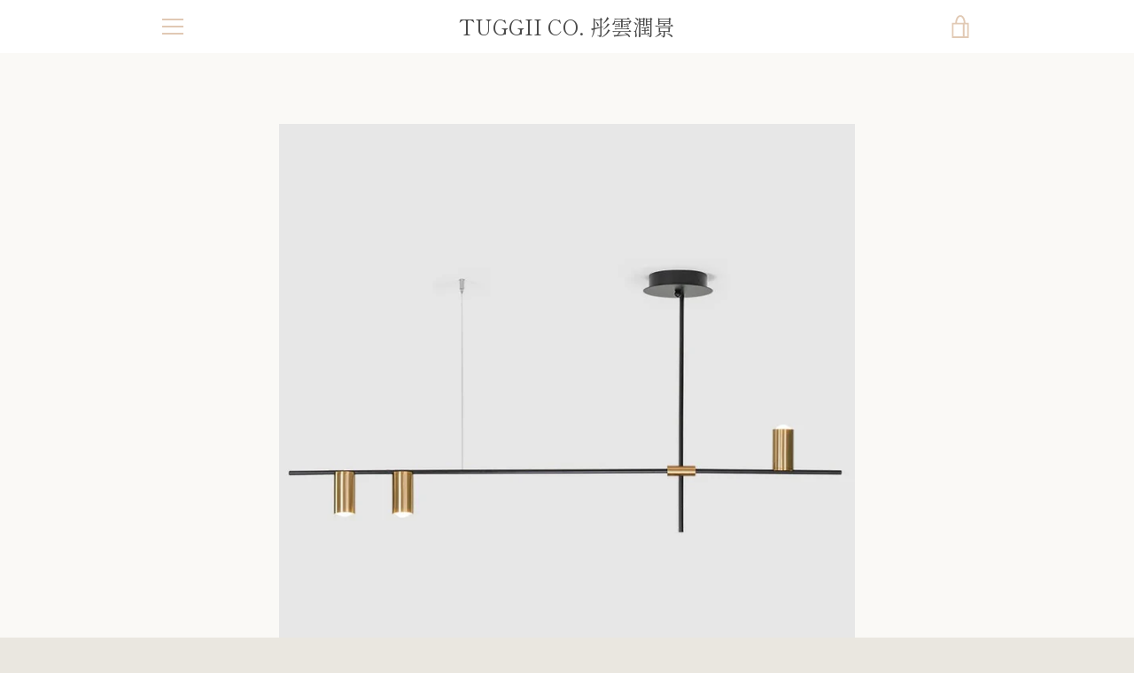

--- FILE ---
content_type: text/html; charset=utf-8
request_url: https://trspatialplanning.com/products/right-angle-%E7%9B%B4%E8%A7%92-pendant
body_size: 21408
content:


<!doctype html>
<html class="supports-no-js " lang="zh-TW">
<head>
  <meta charset="utf-8">

  <meta http-equiv="X-UA-Compatible" content="IE=edge,chrome=1">
  <meta name="viewport" content="width=device-width,initial-scale=1">
  <meta name="theme-color" content="#eb4f47">
  <link rel="canonical" href="https://trspatialplanning.com/products/right-angle-%e7%9b%b4%e8%a7%92-pendant">

  

  <title>
    Right Angle 直角。Pendant &ndash; TUGGII CO. 彤雲潤景
  </title>

  
    <meta name="description" content="Right Angle 直角 Pendant SIZE: W120 附20-30-50cm的吊桿 不含 E14 LED光源*3 (450/顆）   ----------------------------------------- 一筆一筆慢慢地描摹歲月 / 預約到場體驗極致工藝 / 彤雲潤景 內湖展示店 以圓『潤』之瓣，誘來了春天、張開熱切的想望， 為優雅補妝，他清香的、呼吸，滋養出獨特的風 『景』，以彤雲譜曲搖響造訪。 #訂製傢俱 #燈飾 #傢配師">
  

  <!-- /snippets/social-meta-tags.liquid -->




<meta property="og:site_name" content="TUGGII CO. 彤雲潤景">
<meta property="og:url" content="https://trspatialplanning.com/products/right-angle-%e7%9b%b4%e8%a7%92-pendant">
<meta property="og:title" content="Right Angle 直角。Pendant">
<meta property="og:type" content="product">
<meta property="og:description" content="Right Angle 直角 Pendant SIZE: W120 附20-30-50cm的吊桿 不含 E14 LED光源*3 (450/顆）   ----------------------------------------- 一筆一筆慢慢地描摹歲月 / 預約到場體驗極致工藝 / 彤雲潤景 內湖展示店 以圓『潤』之瓣，誘來了春天、張開熱切的想望， 為優雅補妝，他清香的、呼吸，滋養出獨特的風 『景』，以彤雲譜曲搖響造訪。 #訂製傢俱 #燈飾 #傢配師">

  <meta property="og:price:amount" content="1,350.00">
  <meta property="og:price:currency" content="TWD">

<meta property="og:image" content="http://trspatialplanning.com/cdn/shop/products/O1CN01PYB4EF1Z3FLROSWrj__69883138_1200x1200.jpg?v=1585474918"><meta property="og:image" content="http://trspatialplanning.com/cdn/shop/products/O1CN01d49OZI2MmVfNoWP1t__2200676569870_1200x1200.jpg?v=1585474918"><meta property="og:image" content="http://trspatialplanning.com/cdn/shop/products/O1CN016N2pHu2Lpt2MTneaM__2702679742_1200x1200.jpg?v=1585474918">
<meta property="og:image:secure_url" content="https://trspatialplanning.com/cdn/shop/products/O1CN01PYB4EF1Z3FLROSWrj__69883138_1200x1200.jpg?v=1585474918"><meta property="og:image:secure_url" content="https://trspatialplanning.com/cdn/shop/products/O1CN01d49OZI2MmVfNoWP1t__2200676569870_1200x1200.jpg?v=1585474918"><meta property="og:image:secure_url" content="https://trspatialplanning.com/cdn/shop/products/O1CN016N2pHu2Lpt2MTneaM__2702679742_1200x1200.jpg?v=1585474918">


<meta name="twitter:card" content="summary_large_image">
<meta name="twitter:title" content="Right Angle 直角。Pendant">
<meta name="twitter:description" content="Right Angle 直角 Pendant SIZE: W120 附20-30-50cm的吊桿 不含 E14 LED光源*3 (450/顆）   ----------------------------------------- 一筆一筆慢慢地描摹歲月 / 預約到場體驗極致工藝 / 彤雲潤景 內湖展示店 以圓『潤』之瓣，誘來了春天、張開熱切的想望， 為優雅補妝，他清香的、呼吸，滋養出獨特的風 『景』，以彤雲譜曲搖響造訪。 #訂製傢俱 #燈飾 #傢配師">


  <script>window.performance && window.performance.mark && window.performance.mark('shopify.content_for_header.start');</script><meta id="shopify-digital-wallet" name="shopify-digital-wallet" content="/7837089882/digital_wallets/dialog">
<meta name="shopify-checkout-api-token" content="3fb37445ca70b829f330d02d91ed9e43">
<meta id="in-context-paypal-metadata" data-shop-id="7837089882" data-venmo-supported="false" data-environment="production" data-locale="en_US" data-paypal-v4="true" data-currency="TWD">
<link rel="alternate" type="application/json+oembed" href="https://trspatialplanning.com/products/right-angle-%e7%9b%b4%e8%a7%92-pendant.oembed">
<script async="async" src="/checkouts/internal/preloads.js?locale=zh-TW"></script>
<script id="shopify-features" type="application/json">{"accessToken":"3fb37445ca70b829f330d02d91ed9e43","betas":["rich-media-storefront-analytics"],"domain":"trspatialplanning.com","predictiveSearch":false,"shopId":7837089882,"locale":"zh-tw"}</script>
<script>var Shopify = Shopify || {};
Shopify.shop = "tong-run.myshopify.com";
Shopify.locale = "zh-TW";
Shopify.currency = {"active":"TWD","rate":"1.0"};
Shopify.country = "TW";
Shopify.theme = {"name":"Narrative","id":43619909722,"schema_name":"Narrative","schema_version":"7.3.0","theme_store_id":829,"role":"main"};
Shopify.theme.handle = "null";
Shopify.theme.style = {"id":null,"handle":null};
Shopify.cdnHost = "trspatialplanning.com/cdn";
Shopify.routes = Shopify.routes || {};
Shopify.routes.root = "/";</script>
<script type="module">!function(o){(o.Shopify=o.Shopify||{}).modules=!0}(window);</script>
<script>!function(o){function n(){var o=[];function n(){o.push(Array.prototype.slice.apply(arguments))}return n.q=o,n}var t=o.Shopify=o.Shopify||{};t.loadFeatures=n(),t.autoloadFeatures=n()}(window);</script>
<script id="shop-js-analytics" type="application/json">{"pageType":"product"}</script>
<script defer="defer" async type="module" src="//trspatialplanning.com/cdn/shopifycloud/shop-js/modules/v2/client.init-shop-cart-sync_D9dVssWa.zh-TW.esm.js"></script>
<script defer="defer" async type="module" src="//trspatialplanning.com/cdn/shopifycloud/shop-js/modules/v2/chunk.common_OJXd8nZT.esm.js"></script>
<script type="module">
  await import("//trspatialplanning.com/cdn/shopifycloud/shop-js/modules/v2/client.init-shop-cart-sync_D9dVssWa.zh-TW.esm.js");
await import("//trspatialplanning.com/cdn/shopifycloud/shop-js/modules/v2/chunk.common_OJXd8nZT.esm.js");

  window.Shopify.SignInWithShop?.initShopCartSync?.({"fedCMEnabled":true,"windoidEnabled":true});

</script>
<script id="__st">var __st={"a":7837089882,"offset":28800,"reqid":"bd726873-0e22-4c91-8311-72824b72e6f6-1768776114","pageurl":"trspatialplanning.com\/products\/right-angle-%E7%9B%B4%E8%A7%92-pendant","u":"91be9b340643","p":"product","rtyp":"product","rid":4611889496154};</script>
<script>window.ShopifyPaypalV4VisibilityTracking = true;</script>
<script id="captcha-bootstrap">!function(){'use strict';const t='contact',e='account',n='new_comment',o=[[t,t],['blogs',n],['comments',n],[t,'customer']],c=[[e,'customer_login'],[e,'guest_login'],[e,'recover_customer_password'],[e,'create_customer']],r=t=>t.map((([t,e])=>`form[action*='/${t}']:not([data-nocaptcha='true']) input[name='form_type'][value='${e}']`)).join(','),a=t=>()=>t?[...document.querySelectorAll(t)].map((t=>t.form)):[];function s(){const t=[...o],e=r(t);return a(e)}const i='password',u='form_key',d=['recaptcha-v3-token','g-recaptcha-response','h-captcha-response',i],f=()=>{try{return window.sessionStorage}catch{return}},m='__shopify_v',_=t=>t.elements[u];function p(t,e,n=!1){try{const o=window.sessionStorage,c=JSON.parse(o.getItem(e)),{data:r}=function(t){const{data:e,action:n}=t;return t[m]||n?{data:e,action:n}:{data:t,action:n}}(c);for(const[e,n]of Object.entries(r))t.elements[e]&&(t.elements[e].value=n);n&&o.removeItem(e)}catch(o){console.error('form repopulation failed',{error:o})}}const l='form_type',E='cptcha';function T(t){t.dataset[E]=!0}const w=window,h=w.document,L='Shopify',v='ce_forms',y='captcha';let A=!1;((t,e)=>{const n=(g='f06e6c50-85a8-45c8-87d0-21a2b65856fe',I='https://cdn.shopify.com/shopifycloud/storefront-forms-hcaptcha/ce_storefront_forms_captcha_hcaptcha.v1.5.2.iife.js',D={infoText:'已受到 hCaptcha 保護',privacyText:'隱私',termsText:'條款'},(t,e,n)=>{const o=w[L][v],c=o.bindForm;if(c)return c(t,g,e,D).then(n);var r;o.q.push([[t,g,e,D],n]),r=I,A||(h.body.append(Object.assign(h.createElement('script'),{id:'captcha-provider',async:!0,src:r})),A=!0)});var g,I,D;w[L]=w[L]||{},w[L][v]=w[L][v]||{},w[L][v].q=[],w[L][y]=w[L][y]||{},w[L][y].protect=function(t,e){n(t,void 0,e),T(t)},Object.freeze(w[L][y]),function(t,e,n,w,h,L){const[v,y,A,g]=function(t,e,n){const i=e?o:[],u=t?c:[],d=[...i,...u],f=r(d),m=r(i),_=r(d.filter((([t,e])=>n.includes(e))));return[a(f),a(m),a(_),s()]}(w,h,L),I=t=>{const e=t.target;return e instanceof HTMLFormElement?e:e&&e.form},D=t=>v().includes(t);t.addEventListener('submit',(t=>{const e=I(t);if(!e)return;const n=D(e)&&!e.dataset.hcaptchaBound&&!e.dataset.recaptchaBound,o=_(e),c=g().includes(e)&&(!o||!o.value);(n||c)&&t.preventDefault(),c&&!n&&(function(t){try{if(!f())return;!function(t){const e=f();if(!e)return;const n=_(t);if(!n)return;const o=n.value;o&&e.removeItem(o)}(t);const e=Array.from(Array(32),(()=>Math.random().toString(36)[2])).join('');!function(t,e){_(t)||t.append(Object.assign(document.createElement('input'),{type:'hidden',name:u})),t.elements[u].value=e}(t,e),function(t,e){const n=f();if(!n)return;const o=[...t.querySelectorAll(`input[type='${i}']`)].map((({name:t})=>t)),c=[...d,...o],r={};for(const[a,s]of new FormData(t).entries())c.includes(a)||(r[a]=s);n.setItem(e,JSON.stringify({[m]:1,action:t.action,data:r}))}(t,e)}catch(e){console.error('failed to persist form',e)}}(e),e.submit())}));const S=(t,e)=>{t&&!t.dataset[E]&&(n(t,e.some((e=>e===t))),T(t))};for(const o of['focusin','change'])t.addEventListener(o,(t=>{const e=I(t);D(e)&&S(e,y())}));const B=e.get('form_key'),M=e.get(l),P=B&&M;t.addEventListener('DOMContentLoaded',(()=>{const t=y();if(P)for(const e of t)e.elements[l].value===M&&p(e,B);[...new Set([...A(),...v().filter((t=>'true'===t.dataset.shopifyCaptcha))])].forEach((e=>S(e,t)))}))}(h,new URLSearchParams(w.location.search),n,t,e,['guest_login'])})(!0,!0)}();</script>
<script integrity="sha256-4kQ18oKyAcykRKYeNunJcIwy7WH5gtpwJnB7kiuLZ1E=" data-source-attribution="shopify.loadfeatures" defer="defer" src="//trspatialplanning.com/cdn/shopifycloud/storefront/assets/storefront/load_feature-a0a9edcb.js" crossorigin="anonymous"></script>
<script data-source-attribution="shopify.dynamic_checkout.dynamic.init">var Shopify=Shopify||{};Shopify.PaymentButton=Shopify.PaymentButton||{isStorefrontPortableWallets:!0,init:function(){window.Shopify.PaymentButton.init=function(){};var t=document.createElement("script");t.src="https://trspatialplanning.com/cdn/shopifycloud/portable-wallets/latest/portable-wallets.zh-tw.js",t.type="module",document.head.appendChild(t)}};
</script>
<script data-source-attribution="shopify.dynamic_checkout.buyer_consent">
  function portableWalletsHideBuyerConsent(e){var t=document.getElementById("shopify-buyer-consent"),n=document.getElementById("shopify-subscription-policy-button");t&&n&&(t.classList.add("hidden"),t.setAttribute("aria-hidden","true"),n.removeEventListener("click",e))}function portableWalletsShowBuyerConsent(e){var t=document.getElementById("shopify-buyer-consent"),n=document.getElementById("shopify-subscription-policy-button");t&&n&&(t.classList.remove("hidden"),t.removeAttribute("aria-hidden"),n.addEventListener("click",e))}window.Shopify?.PaymentButton&&(window.Shopify.PaymentButton.hideBuyerConsent=portableWalletsHideBuyerConsent,window.Shopify.PaymentButton.showBuyerConsent=portableWalletsShowBuyerConsent);
</script>
<script>
  function portableWalletsCleanup(e){e&&e.src&&console.error("Failed to load portable wallets script "+e.src);var t=document.querySelectorAll("shopify-accelerated-checkout .shopify-payment-button__skeleton, shopify-accelerated-checkout-cart .wallet-cart-button__skeleton"),e=document.getElementById("shopify-buyer-consent");for(let e=0;e<t.length;e++)t[e].remove();e&&e.remove()}function portableWalletsNotLoadedAsModule(e){e instanceof ErrorEvent&&"string"==typeof e.message&&e.message.includes("import.meta")&&"string"==typeof e.filename&&e.filename.includes("portable-wallets")&&(window.removeEventListener("error",portableWalletsNotLoadedAsModule),window.Shopify.PaymentButton.failedToLoad=e,"loading"===document.readyState?document.addEventListener("DOMContentLoaded",window.Shopify.PaymentButton.init):window.Shopify.PaymentButton.init())}window.addEventListener("error",portableWalletsNotLoadedAsModule);
</script>

<script type="module" src="https://trspatialplanning.com/cdn/shopifycloud/portable-wallets/latest/portable-wallets.zh-tw.js" onError="portableWalletsCleanup(this)" crossorigin="anonymous"></script>
<script nomodule>
  document.addEventListener("DOMContentLoaded", portableWalletsCleanup);
</script>

<link id="shopify-accelerated-checkout-styles" rel="stylesheet" media="screen" href="https://trspatialplanning.com/cdn/shopifycloud/portable-wallets/latest/accelerated-checkout-backwards-compat.css" crossorigin="anonymous">
<style id="shopify-accelerated-checkout-cart">
        #shopify-buyer-consent {
  margin-top: 1em;
  display: inline-block;
  width: 100%;
}

#shopify-buyer-consent.hidden {
  display: none;
}

#shopify-subscription-policy-button {
  background: none;
  border: none;
  padding: 0;
  text-decoration: underline;
  font-size: inherit;
  cursor: pointer;
}

#shopify-subscription-policy-button::before {
  box-shadow: none;
}

      </style>

<script>window.performance && window.performance.mark && window.performance.mark('shopify.content_for_header.end');</script>

  



<style>@font-face {
  font-family: "Shippori Mincho";
  font-weight: 400;
  font-style: normal;
  src: url("//trspatialplanning.com/cdn/fonts/shippori_mincho/shipporimincho_n4.84f8b7ceff7f95df65cde9ab1ed190e83a4f5b7e.woff2") format("woff2"),
       url("//trspatialplanning.com/cdn/fonts/shippori_mincho/shipporimincho_n4.2a4eff622a8c9fcdc3c2b98b39815a9acc98b084.woff") format("woff");
}

  @font-face {
  font-family: Figtree;
  font-weight: 400;
  font-style: normal;
  src: url("//trspatialplanning.com/cdn/fonts/figtree/figtree_n4.3c0838aba1701047e60be6a99a1b0a40ce9b8419.woff2") format("woff2"),
       url("//trspatialplanning.com/cdn/fonts/figtree/figtree_n4.c0575d1db21fc3821f17fd6617d3dee552312137.woff") format("woff");
}

/* ------------------------ Critical Helper Classes ------------------------- */
.critical-hide {
  display: none;
}

.critical-clear {
  opacity: 0;
  visibility: hidden;
}

.drawer-cover {
  opacity: 0;
}

.main-content .shopify-section {
  display: none;
}

.main-content .shopify-section:first-child {
  display: inherit;
}

body:not(.template-index) .main-content {
  opacity: 0;
}


/* ----------------------------- Global Styles ------------------------------ */
*, *::before, *::after {
  box-sizing: border-box;
}

html {
  font-size: 62.5%;
  background-color: #faf9f6;
}

body {
  margin: 0;
  font-size: 1.6rem;
  font-family: Figtree, sans-serif;
  font-style: normal;
  font-weight: 400;
  color: #4a4a4a;
  line-height: 1.625;
}

.page-width {
  max-width: 980px;
  padding: 0 20px;
  margin: 0 auto;
}

/* ---------------------------- Helper Classes ------------------------------ */
.visually-hidden,
.icon__fallback-text {
  position: absolute !important;
  overflow: hidden;
  clip: rect(0 0 0 0);
  height: 1px;
  width: 1px;
  padding: 0;
  border: 0;
}

/* ----------------------------- Typography --------------------------------- */
body {
  -webkit-font-smoothing: antialiased;
  -webkit-text-size-adjust: 100%;
}

.h4 {
  letter-spacing: inherit;
  text-transform: inherit;
  font-family: "Shippori Mincho", serif;
  font-style: normal;
  font-weight: 400;
}


.h4 a {
  color: inherit;
  text-decoration: none;
  font-weight: inherit;
}

.h4 {
  font-size: 2.2rem;
}

@media only screen and (min-width: 750px) {
  .h4 {
    font-size: 2.4rem;
    line-height: 1.5;
  }
}

/* ------------------------------ Buttons ----------------------------------- */
.btn,
.btn--secondary {
  -moz-user-select: "none";
  -ms-user-select: "none";
  -webkit-user-select: "none";
  user-select: "none";
  -webkit-appearance: none;
  -moz-appearance: none;
  appearance: none;
  display: inline-block;
  position: relative;
  width: auto;
  background-color: #eb4f47;
  border-radius: 0;
  color: #ffffff;
  border: 2px solid #eb4f47;
  font-size: 1.4rem;
  font-weight: 700;
  letter-spacing: 1.5px;
  text-decoration: none;
  text-align: center;
  text-transform: uppercase;
  padding: 10px 30px;
  line-height: 2.2;
  vertical-align: middle;
  cursor: pointer;
  transition: outline 0.1s linear;
  box-sizing: border-box;
}

.btn--square {
  width: 50px;
  height: 50px;
  padding: 0;
  text-align: center;
  line-height: 50px;
}

.btn--clear {
  position: relative;
  background-color: transparent;
  border: 0;
  color: #4a4a4a;
  transition: 0.15s opacity ease-out;
}

.btn--clear:hover::after,
.btn--clear::after {
  outline: 0 !important;
}

.btn::after,
.btn--secondary::after {
  content: '';
  display: block;
  position: absolute;
  top: 0;
  left: 0;
  width: 100%;
  height: 100%;
  outline: 2px solid #eb4f47;
  transition: outline 0.1s linear;
}

/* -------------------------------- Icons ----------------------------------- */
.icon {
  display: inline-block;
  width: 20px;
  height: 20px;
  vertical-align: middle;
}

/* ----------------------------- Site Header -------------------------------- */
.site-header {
  position: relative;
  transition: transform 0.25s ease-out;
  z-index: 10;
}

.site-header--transparent,
.site-header--homepage {
  position: absolute;
  top: 0;
  left: 0;
  right: 0;
  z-index: 10;
}

.site-header__wrapper {
  position: relative;
  min-height: 60px;
  width: 100%;
  background-color: #fff;
  z-index: 10;
}

.site-header--transparent .site-header__wrapper {
  background-color: transparent;
}

.site-header__wrapper svg {
  fill: #e1c9b4;
}

.site-header__wrapper--transitioning {
  transition: background-color 0.25s ease-out, margin-top 0.25s ease-out;
}

.announcement-bar {
  display: none;
  text-align: center;
  position: relative;
  text-decoration: none;
  z-index: 10;
}

.announcement-bar--visible {
  display: block;
}

.announcement-bar__message {
  font-size: 16px;
  font-weight: 400;
  padding: 10px 20px;
  margin-bottom: 0;
}

.announcement-bar__message .icon {
  fill: currentColor;
}

.announcement-bar__close {
  position: absolute;
  right: 20px;
  padding: 0;
  width: 30px;
  height: 30px;
  line-height: 100%;
  top: 50%;
  -ms-transform: translateY(-50%);
  -webkit-transform: translateY(-50%);
  transform: translateY(-50%);
}

.announcement-bar__close .icon {
  width: 12px;
  height: 12px;
  fill: currentColor;
}

.site-header-sections {
  display: -webkit-flex;
  display: -ms-flexbox;
  display: flex;
  width: 100%;
  -ms-flex-align: center;
  -webkit-align-items: center;
  -moz-align-items: center;
  -ms-align-items: center;
  -o-align-items: center;
  align-items: center;
  min-height: 60px;
}

.site-header__section--title {
  display: -webkit-flex;
  display: -ms-flexbox;
  display: flex;
  width: 100%;
  -webkit-justify-content: center;
  -ms-justify-content: center;
  justify-content: center;
}

.site-header__logo-wrapper {
  display: inline-block;
  margin: 0;
  padding: 10px 0;
  text-align: center;
  line-height: 1.2;
}

.site-header__logo {
  display: block;
}

.site-header__logo-image {
  display: block;
  margin: 0 auto;
}

.site-header--transparent .site-header__logo-image {
  display: none;
}

@media only screen and (max-width: 749px) {
  .site-header__logo-image {
    max-height: 30px;
  }
}

.site-header__logo-image--transparent {
  display: none;
}

.site-header--transparent .site-header__logo-image--transparent {
  display: block;
}

.navigation-open .site-header__logo-image--transparent,
html.supports-no-js .site-header__logo-image--transparent {
  display: none;
}

.site-header__cart svg {
  width: 22px;
  height: 30px;
  margin: -2px 0 0 -2px;
}

@media only screen and (min-width: 750px) {
  .site-header__cart svg {
    width: 26px;
  }
}

.site-header__cart::after {
  border-color: #4a4a4a;
}

.site-header__cart-bubble {
  position: absolute;
  top: 15px;
  right: 10px;
  width: 10px;
  height: 10px;
  background-color: #eb4f47;
  border-radius: 50%;
  opacity: 0;
  transition: all 0.25s ease-out;
  -ms-transform: scale(0);
  -webkit-transform: scale(0);
  transform: scale(0);
}

@media only screen and (min-width: 750px) {
  .site-header__cart-bubble {
    top:15px;
    right: 9px;
  }
}

.site-header__cart .site-header__cart-bubble {
  top: 13px;
}

@media only screen and (min-width: 750px) {
  .site-header__cart .site-header__cart-bubble {
    top: 12px;
  }
}

.site-header__cart-bubble--visible {
  opacity: 1;
  -ms-transform: scale(1);
  -webkit-transform: scale(1);
  transform: scale(1);
}

.burger-icon {
  display: block;
  height: 2px;
  width: 16px;
  left: 50%;
  margin-left: -8px;
  background: #e1c9b4;
  position: absolute;
  transition: all 0.25s ease-out;
}

@media only screen and (min-width: 750px) {
  .burger-icon {
    height:2px;
    width: 24px;
    left: 50%;
    margin-left: -12px;
  }
}

.burger-icon--top {
  top: 18px;
}

@media only screen and (min-width: 750px) {
  .burger-icon--top {
    top: 16px;
  }
}

.site-header__navigation--active .burger-icon--top {
  top: 25px;
  transform: rotate(45deg);
}

.burger-icon--mid {
  top: 24px;
}

@media only screen and (min-width: 750px) {
  .burger-icon--mid {
    top: 24px;
  }
}

.site-header__navigation--active .burger-icon--mid {
  opacity: 0;
}

.burger-icon--bottom {
  top: 30px;
}

@media only screen and (min-width: 750px) {
  .burger-icon--bottom {
    top: 32px;
  }
}

.site-header__navigation--active .burger-icon--bottom {
  top: 25px;
  transform: rotate(-45deg);
}

.site-header__navigation {
  position: relative;
}

.site-header__navigation svg {
  width: 20px;
  height: 30px;
}

.site-header__navigation::after {
  border-color: #4a4a4a;
}

/* ----------------------------- Slideshow --------------------------------- */
.slideshow {
  display: -webkit-flex;
  display: -ms-flexbox;
  display: flex;
  width: 100%;
  position: relative;
  overflow: hidden;
  min-height: 300px;
  max-height: calc(100vh - 35px);
  background-color: #dfd8c5;
}

.slideshow--full .slideshow {
  height: calc(100vh - 35px);
}

@media only screen and (max-width: 749px) {
  .slideshow--adapt .slideshow {
    max-height: 125vw;
    min-height: 75vw;
  }
}

.slideshow__slides {
  margin: 0;
  padding: 0;
  list-style: none;
}

.slideshow__slide {
  position: absolute;
  height: 100%;
  width: 100%;
  opacity: 0;
  z-index: 0;
  transition: all 0.5s cubic-bezier(0, 0, 0, 1);
}

.slideshow__slide--active {
  transition: all 0.5s cubic-bezier(0, 0, 0, 1);
  opacity: 1;
  z-index: 2;
}

.slideshow__overlay::before {
  content: '';
  position: absolute;
  top: 0;
  right: 0;
  bottom: 0;
  left: 0;
  z-index: 3;
}

.slideshow__image {
  height: 100%;
  width: 100%;
  object-fit: cover;
  z-index: 1;
  transition: opacity 0.8s cubic-bezier(0.44, 0.13, 0.48, 0.87),filter 400ms,-webkit-filter 400ms;
  font-family: "object-fit: cover";
}

.slideshow__image .placeholder-svg {
  display: block;
  fill: rgba(74,74,74,0.35);
  background-color: #f1eee6;
  position: absolute;
  top: 50%;
  left: 50%;
  height: 100%;
  width: auto;
  max-height: none;
  max-width: none;
  -ms-transform: translate(-50%, -50%);
  -webkit-transform: translate(-50%, -50%);
  transform: translate(-50%, -50%);
}

.slideshow__image .placeholder-background {
  background-color: #faf9f6;
  position: absolute;
  top: 0;
  right: 0;
  bottom: 0;
  left: 0;
}

.slideshow__navigation {
  margin: 0;
  padding: 0;
  list-style: none;
}

.slideshow__text-content-mobile,
.slideshow__button-cta-single {
  display: none;
}

.slideshow__indicators {
  margin: 0;
  padding: 0;
  list-style: none;
}
</style>

  


<link title="theme" rel="preload" href="//trspatialplanning.com/cdn/shop/t/3/assets/theme.scss.css?v=110503427873793913891759259268" as="style">
<noscript><link rel="stylesheet" href="//trspatialplanning.com/cdn/shop/t/3/assets/theme.scss.css?v=110503427873793913891759259268"></noscript>

<script>
/*! loadCSS. [c]2017 Filament Group, Inc. MIT License */
!function(a){"use strict";var b=function(b,c,d){function e(a){return h.body?a():void setTimeout(function(){e(a)})}function f(){i.addEventListener&&i.removeEventListener("load",f);if(!Shopify.designMode)i.media=d||"all"}var g,h=a.document,i=h.createElement("link");if(c)g=c;else{var j=(h.body||h.getElementsByTagName("head")[0]).childNodes;g=j[j.length-1]}var k=h.styleSheets;i.rel="stylesheet",i.href=b,i.media=Shopify.designMode?d||"all":"only x",e(function(){g.parentNode.insertBefore(i,c?g:g.nextSibling)});var l=function(a){for(var b=i.href,c=k.length;c--;)if(k[c].href===b)return a();setTimeout(function(){l(a)})};return i.addEventListener&&i.addEventListener("load",f),i.onloadcssdefined=l,l(f),i};"undefined"!=typeof exports?exports.loadCSS=b:a.loadCSS=b}("undefined"!=typeof global?global:this);
/*! onloadCSS. (onload callback for loadCSS) [c]2017 Filament Group, Inc. MIT License */
function onloadCSS(a,b){function c(){!d&&b&&(d=!0,b.call(a))}var d;a.addEventListener&&a.addEventListener("load",c),a.attachEvent&&a.attachEvent("onload",c),"isApplicationInstalled"in navigator&&"onloadcssdefined"in a&&a.onloadcssdefined(c)}

// Insert our stylesheet before our preload <link> tag
var preload = document.querySelector('link[href="//trspatialplanning.com/cdn/shop/t/3/assets/theme.scss.css?v=110503427873793913891759259268"]');
var stylesheet = loadCSS('//trspatialplanning.com/cdn/shop/t/3/assets/theme.scss.css?v=110503427873793913891759259268', preload);
// Create a property to easily detect if the stylesheet is done loading
onloadCSS(stylesheet, function() { stylesheet.loaded = true; });
</script>

  <script>
    var theme = {
      stylesheet: "//trspatialplanning.com/cdn/shop/t/3/assets/theme.scss.css?v=110503427873793913891759259268",
      strings: {
        addToCart: "加入購物車",
        soldOut: "售罄",
        unavailable: "無法供貨",
        addItemSuccess: "商品已加入購物車！",
        viewCart: "檢視購物車",
        cartError: "更新購物車時發生錯誤。請再試一次。",
        cartQuantityError: "您只能將 [quantity] 個[title]加入您的購物車。",
        regularPrice: "定價",
        salePrice: "售價",
        unitPrice: "單價",
        unitPriceSeparator: "每",
        newsletter: {
          blankError: "電子郵件不可留白。",
          invalidError: "請輸入有效的電子郵件地址。"
        },
        map: {
          zeroResults: "此地址無結果",
          overQueryLimit: "您已超出 Google API 使用量限制。請考慮升級為\u003ca href=\"https:\/\/developers.google.com\/maps\/premium\/usage-limits\"\u003e付費方案\u003c\/a\u003e。",
          authError: "驗證 Google 地圖 API 金鑰時發生問題。",
          addressError: "尋找此地址時發生錯誤"
        },
        slideshow: {
          loadSlideA11yString: "載入第 [slide_number] 張投影片",
          activeSlideA11yString: "目前為第 [slide_number] 投影片"
        }
      },
      isOnline: true,
      moneyFormat: "${{amount}}",
      mediaQuerySmall: 750,
      mediaQueryMedium: 990
    };

    

    document.documentElement.className = document.documentElement.className.replace('supports-no-js', '');
  </script>

  <script src="//trspatialplanning.com/cdn/shop/t/3/assets/lazysizes.min.js?v=113104124934720948131564907220" async="async"></script>
  <script src="//trspatialplanning.com/cdn/shop/t/3/assets/vendor.min.js?v=80505636303242466691648044211" defer="defer"></script>
  <script src="//trspatialplanning.com/cdn/shop/t/3/assets/theme.min.js?v=164536725333805106971564907220" defer="defer"></script>
  <script src="//trspatialplanning.com/cdn/shop/t/3/assets/custom.js?v=101612360477050417211564907219" defer="defer"></script>
<link href="https://monorail-edge.shopifysvc.com" rel="dns-prefetch">
<script>(function(){if ("sendBeacon" in navigator && "performance" in window) {try {var session_token_from_headers = performance.getEntriesByType('navigation')[0].serverTiming.find(x => x.name == '_s').description;} catch {var session_token_from_headers = undefined;}var session_cookie_matches = document.cookie.match(/_shopify_s=([^;]*)/);var session_token_from_cookie = session_cookie_matches && session_cookie_matches.length === 2 ? session_cookie_matches[1] : "";var session_token = session_token_from_headers || session_token_from_cookie || "";function handle_abandonment_event(e) {var entries = performance.getEntries().filter(function(entry) {return /monorail-edge.shopifysvc.com/.test(entry.name);});if (!window.abandonment_tracked && entries.length === 0) {window.abandonment_tracked = true;var currentMs = Date.now();var navigation_start = performance.timing.navigationStart;var payload = {shop_id: 7837089882,url: window.location.href,navigation_start,duration: currentMs - navigation_start,session_token,page_type: "product"};window.navigator.sendBeacon("https://monorail-edge.shopifysvc.com/v1/produce", JSON.stringify({schema_id: "online_store_buyer_site_abandonment/1.1",payload: payload,metadata: {event_created_at_ms: currentMs,event_sent_at_ms: currentMs}}));}}window.addEventListener('pagehide', handle_abandonment_event);}}());</script>
<script id="web-pixels-manager-setup">(function e(e,d,r,n,o){if(void 0===o&&(o={}),!Boolean(null===(a=null===(i=window.Shopify)||void 0===i?void 0:i.analytics)||void 0===a?void 0:a.replayQueue)){var i,a;window.Shopify=window.Shopify||{};var t=window.Shopify;t.analytics=t.analytics||{};var s=t.analytics;s.replayQueue=[],s.publish=function(e,d,r){return s.replayQueue.push([e,d,r]),!0};try{self.performance.mark("wpm:start")}catch(e){}var l=function(){var e={modern:/Edge?\/(1{2}[4-9]|1[2-9]\d|[2-9]\d{2}|\d{4,})\.\d+(\.\d+|)|Firefox\/(1{2}[4-9]|1[2-9]\d|[2-9]\d{2}|\d{4,})\.\d+(\.\d+|)|Chrom(ium|e)\/(9{2}|\d{3,})\.\d+(\.\d+|)|(Maci|X1{2}).+ Version\/(15\.\d+|(1[6-9]|[2-9]\d|\d{3,})\.\d+)([,.]\d+|)( \(\w+\)|)( Mobile\/\w+|) Safari\/|Chrome.+OPR\/(9{2}|\d{3,})\.\d+\.\d+|(CPU[ +]OS|iPhone[ +]OS|CPU[ +]iPhone|CPU IPhone OS|CPU iPad OS)[ +]+(15[._]\d+|(1[6-9]|[2-9]\d|\d{3,})[._]\d+)([._]\d+|)|Android:?[ /-](13[3-9]|1[4-9]\d|[2-9]\d{2}|\d{4,})(\.\d+|)(\.\d+|)|Android.+Firefox\/(13[5-9]|1[4-9]\d|[2-9]\d{2}|\d{4,})\.\d+(\.\d+|)|Android.+Chrom(ium|e)\/(13[3-9]|1[4-9]\d|[2-9]\d{2}|\d{4,})\.\d+(\.\d+|)|SamsungBrowser\/([2-9]\d|\d{3,})\.\d+/,legacy:/Edge?\/(1[6-9]|[2-9]\d|\d{3,})\.\d+(\.\d+|)|Firefox\/(5[4-9]|[6-9]\d|\d{3,})\.\d+(\.\d+|)|Chrom(ium|e)\/(5[1-9]|[6-9]\d|\d{3,})\.\d+(\.\d+|)([\d.]+$|.*Safari\/(?![\d.]+ Edge\/[\d.]+$))|(Maci|X1{2}).+ Version\/(10\.\d+|(1[1-9]|[2-9]\d|\d{3,})\.\d+)([,.]\d+|)( \(\w+\)|)( Mobile\/\w+|) Safari\/|Chrome.+OPR\/(3[89]|[4-9]\d|\d{3,})\.\d+\.\d+|(CPU[ +]OS|iPhone[ +]OS|CPU[ +]iPhone|CPU IPhone OS|CPU iPad OS)[ +]+(10[._]\d+|(1[1-9]|[2-9]\d|\d{3,})[._]\d+)([._]\d+|)|Android:?[ /-](13[3-9]|1[4-9]\d|[2-9]\d{2}|\d{4,})(\.\d+|)(\.\d+|)|Mobile Safari.+OPR\/([89]\d|\d{3,})\.\d+\.\d+|Android.+Firefox\/(13[5-9]|1[4-9]\d|[2-9]\d{2}|\d{4,})\.\d+(\.\d+|)|Android.+Chrom(ium|e)\/(13[3-9]|1[4-9]\d|[2-9]\d{2}|\d{4,})\.\d+(\.\d+|)|Android.+(UC? ?Browser|UCWEB|U3)[ /]?(15\.([5-9]|\d{2,})|(1[6-9]|[2-9]\d|\d{3,})\.\d+)\.\d+|SamsungBrowser\/(5\.\d+|([6-9]|\d{2,})\.\d+)|Android.+MQ{2}Browser\/(14(\.(9|\d{2,})|)|(1[5-9]|[2-9]\d|\d{3,})(\.\d+|))(\.\d+|)|K[Aa][Ii]OS\/(3\.\d+|([4-9]|\d{2,})\.\d+)(\.\d+|)/},d=e.modern,r=e.legacy,n=navigator.userAgent;return n.match(d)?"modern":n.match(r)?"legacy":"unknown"}(),u="modern"===l?"modern":"legacy",c=(null!=n?n:{modern:"",legacy:""})[u],f=function(e){return[e.baseUrl,"/wpm","/b",e.hashVersion,"modern"===e.buildTarget?"m":"l",".js"].join("")}({baseUrl:d,hashVersion:r,buildTarget:u}),m=function(e){var d=e.version,r=e.bundleTarget,n=e.surface,o=e.pageUrl,i=e.monorailEndpoint;return{emit:function(e){var a=e.status,t=e.errorMsg,s=(new Date).getTime(),l=JSON.stringify({metadata:{event_sent_at_ms:s},events:[{schema_id:"web_pixels_manager_load/3.1",payload:{version:d,bundle_target:r,page_url:o,status:a,surface:n,error_msg:t},metadata:{event_created_at_ms:s}}]});if(!i)return console&&console.warn&&console.warn("[Web Pixels Manager] No Monorail endpoint provided, skipping logging."),!1;try{return self.navigator.sendBeacon.bind(self.navigator)(i,l)}catch(e){}var u=new XMLHttpRequest;try{return u.open("POST",i,!0),u.setRequestHeader("Content-Type","text/plain"),u.send(l),!0}catch(e){return console&&console.warn&&console.warn("[Web Pixels Manager] Got an unhandled error while logging to Monorail."),!1}}}}({version:r,bundleTarget:l,surface:e.surface,pageUrl:self.location.href,monorailEndpoint:e.monorailEndpoint});try{o.browserTarget=l,function(e){var d=e.src,r=e.async,n=void 0===r||r,o=e.onload,i=e.onerror,a=e.sri,t=e.scriptDataAttributes,s=void 0===t?{}:t,l=document.createElement("script"),u=document.querySelector("head"),c=document.querySelector("body");if(l.async=n,l.src=d,a&&(l.integrity=a,l.crossOrigin="anonymous"),s)for(var f in s)if(Object.prototype.hasOwnProperty.call(s,f))try{l.dataset[f]=s[f]}catch(e){}if(o&&l.addEventListener("load",o),i&&l.addEventListener("error",i),u)u.appendChild(l);else{if(!c)throw new Error("Did not find a head or body element to append the script");c.appendChild(l)}}({src:f,async:!0,onload:function(){if(!function(){var e,d;return Boolean(null===(d=null===(e=window.Shopify)||void 0===e?void 0:e.analytics)||void 0===d?void 0:d.initialized)}()){var d=window.webPixelsManager.init(e)||void 0;if(d){var r=window.Shopify.analytics;r.replayQueue.forEach((function(e){var r=e[0],n=e[1],o=e[2];d.publishCustomEvent(r,n,o)})),r.replayQueue=[],r.publish=d.publishCustomEvent,r.visitor=d.visitor,r.initialized=!0}}},onerror:function(){return m.emit({status:"failed",errorMsg:"".concat(f," has failed to load")})},sri:function(e){var d=/^sha384-[A-Za-z0-9+/=]+$/;return"string"==typeof e&&d.test(e)}(c)?c:"",scriptDataAttributes:o}),m.emit({status:"loading"})}catch(e){m.emit({status:"failed",errorMsg:(null==e?void 0:e.message)||"Unknown error"})}}})({shopId: 7837089882,storefrontBaseUrl: "https://trspatialplanning.com",extensionsBaseUrl: "https://extensions.shopifycdn.com/cdn/shopifycloud/web-pixels-manager",monorailEndpoint: "https://monorail-edge.shopifysvc.com/unstable/produce_batch",surface: "storefront-renderer",enabledBetaFlags: ["2dca8a86"],webPixelsConfigList: [{"id":"76382375","eventPayloadVersion":"v1","runtimeContext":"LAX","scriptVersion":"1","type":"CUSTOM","privacyPurposes":["MARKETING"],"name":"Meta pixel (migrated)"},{"id":"shopify-app-pixel","configuration":"{}","eventPayloadVersion":"v1","runtimeContext":"STRICT","scriptVersion":"0450","apiClientId":"shopify-pixel","type":"APP","privacyPurposes":["ANALYTICS","MARKETING"]},{"id":"shopify-custom-pixel","eventPayloadVersion":"v1","runtimeContext":"LAX","scriptVersion":"0450","apiClientId":"shopify-pixel","type":"CUSTOM","privacyPurposes":["ANALYTICS","MARKETING"]}],isMerchantRequest: false,initData: {"shop":{"name":"TUGGII CO. 彤雲潤景","paymentSettings":{"currencyCode":"TWD"},"myshopifyDomain":"tong-run.myshopify.com","countryCode":"TW","storefrontUrl":"https:\/\/trspatialplanning.com"},"customer":null,"cart":null,"checkout":null,"productVariants":[{"price":{"amount":7500.0,"currencyCode":"TWD"},"product":{"title":"Right Angle 直角。Pendant","vendor":"TUGGII CO. 彤雲潤景","id":"4611889496154","untranslatedTitle":"Right Angle 直角。Pendant","url":"\/products\/right-angle-%E7%9B%B4%E8%A7%92-pendant","type":""},"id":"32035419160666","image":{"src":"\/\/trspatialplanning.com\/cdn\/shop\/products\/O1CN01PYB4EF1Z3FLROSWrj__69883138.jpg?v=1585474918"},"sku":"","title":"直角。Pendant","untranslatedTitle":"直角。Pendant"},{"price":{"amount":1350.0,"currencyCode":"TWD"},"product":{"title":"Right Angle 直角。Pendant","vendor":"TUGGII CO. 彤雲潤景","id":"4611889496154","untranslatedTitle":"Right Angle 直角。Pendant","url":"\/products\/right-angle-%E7%9B%B4%E8%A7%92-pendant","type":""},"id":"32035419193434","image":{"src":"\/\/trspatialplanning.com\/cdn\/shop\/products\/O1CN01PYB4EF1Z3FLROSWrj__69883138.jpg?v=1585474918"},"sku":"","title":"E14 LED光源*3","untranslatedTitle":"E14 LED光源*3"}],"purchasingCompany":null},},"https://trspatialplanning.com/cdn","fcfee988w5aeb613cpc8e4bc33m6693e112",{"modern":"","legacy":""},{"shopId":"7837089882","storefrontBaseUrl":"https:\/\/trspatialplanning.com","extensionBaseUrl":"https:\/\/extensions.shopifycdn.com\/cdn\/shopifycloud\/web-pixels-manager","surface":"storefront-renderer","enabledBetaFlags":"[\"2dca8a86\"]","isMerchantRequest":"false","hashVersion":"fcfee988w5aeb613cpc8e4bc33m6693e112","publish":"custom","events":"[[\"page_viewed\",{}],[\"product_viewed\",{\"productVariant\":{\"price\":{\"amount\":7500.0,\"currencyCode\":\"TWD\"},\"product\":{\"title\":\"Right Angle 直角。Pendant\",\"vendor\":\"TUGGII CO. 彤雲潤景\",\"id\":\"4611889496154\",\"untranslatedTitle\":\"Right Angle 直角。Pendant\",\"url\":\"\/products\/right-angle-%E7%9B%B4%E8%A7%92-pendant\",\"type\":\"\"},\"id\":\"32035419160666\",\"image\":{\"src\":\"\/\/trspatialplanning.com\/cdn\/shop\/products\/O1CN01PYB4EF1Z3FLROSWrj__69883138.jpg?v=1585474918\"},\"sku\":\"\",\"title\":\"直角。Pendant\",\"untranslatedTitle\":\"直角。Pendant\"}}]]"});</script><script>
  window.ShopifyAnalytics = window.ShopifyAnalytics || {};
  window.ShopifyAnalytics.meta = window.ShopifyAnalytics.meta || {};
  window.ShopifyAnalytics.meta.currency = 'TWD';
  var meta = {"product":{"id":4611889496154,"gid":"gid:\/\/shopify\/Product\/4611889496154","vendor":"TUGGII CO. 彤雲潤景","type":"","handle":"right-angle-直角-pendant","variants":[{"id":32035419160666,"price":750000,"name":"Right Angle 直角。Pendant - 直角。Pendant","public_title":"直角。Pendant","sku":""},{"id":32035419193434,"price":135000,"name":"Right Angle 直角。Pendant - E14 LED光源*3","public_title":"E14 LED光源*3","sku":""}],"remote":false},"page":{"pageType":"product","resourceType":"product","resourceId":4611889496154,"requestId":"bd726873-0e22-4c91-8311-72824b72e6f6-1768776114"}};
  for (var attr in meta) {
    window.ShopifyAnalytics.meta[attr] = meta[attr];
  }
</script>
<script class="analytics">
  (function () {
    var customDocumentWrite = function(content) {
      var jquery = null;

      if (window.jQuery) {
        jquery = window.jQuery;
      } else if (window.Checkout && window.Checkout.$) {
        jquery = window.Checkout.$;
      }

      if (jquery) {
        jquery('body').append(content);
      }
    };

    var hasLoggedConversion = function(token) {
      if (token) {
        return document.cookie.indexOf('loggedConversion=' + token) !== -1;
      }
      return false;
    }

    var setCookieIfConversion = function(token) {
      if (token) {
        var twoMonthsFromNow = new Date(Date.now());
        twoMonthsFromNow.setMonth(twoMonthsFromNow.getMonth() + 2);

        document.cookie = 'loggedConversion=' + token + '; expires=' + twoMonthsFromNow;
      }
    }

    var trekkie = window.ShopifyAnalytics.lib = window.trekkie = window.trekkie || [];
    if (trekkie.integrations) {
      return;
    }
    trekkie.methods = [
      'identify',
      'page',
      'ready',
      'track',
      'trackForm',
      'trackLink'
    ];
    trekkie.factory = function(method) {
      return function() {
        var args = Array.prototype.slice.call(arguments);
        args.unshift(method);
        trekkie.push(args);
        return trekkie;
      };
    };
    for (var i = 0; i < trekkie.methods.length; i++) {
      var key = trekkie.methods[i];
      trekkie[key] = trekkie.factory(key);
    }
    trekkie.load = function(config) {
      trekkie.config = config || {};
      trekkie.config.initialDocumentCookie = document.cookie;
      var first = document.getElementsByTagName('script')[0];
      var script = document.createElement('script');
      script.type = 'text/javascript';
      script.onerror = function(e) {
        var scriptFallback = document.createElement('script');
        scriptFallback.type = 'text/javascript';
        scriptFallback.onerror = function(error) {
                var Monorail = {
      produce: function produce(monorailDomain, schemaId, payload) {
        var currentMs = new Date().getTime();
        var event = {
          schema_id: schemaId,
          payload: payload,
          metadata: {
            event_created_at_ms: currentMs,
            event_sent_at_ms: currentMs
          }
        };
        return Monorail.sendRequest("https://" + monorailDomain + "/v1/produce", JSON.stringify(event));
      },
      sendRequest: function sendRequest(endpointUrl, payload) {
        // Try the sendBeacon API
        if (window && window.navigator && typeof window.navigator.sendBeacon === 'function' && typeof window.Blob === 'function' && !Monorail.isIos12()) {
          var blobData = new window.Blob([payload], {
            type: 'text/plain'
          });

          if (window.navigator.sendBeacon(endpointUrl, blobData)) {
            return true;
          } // sendBeacon was not successful

        } // XHR beacon

        var xhr = new XMLHttpRequest();

        try {
          xhr.open('POST', endpointUrl);
          xhr.setRequestHeader('Content-Type', 'text/plain');
          xhr.send(payload);
        } catch (e) {
          console.log(e);
        }

        return false;
      },
      isIos12: function isIos12() {
        return window.navigator.userAgent.lastIndexOf('iPhone; CPU iPhone OS 12_') !== -1 || window.navigator.userAgent.lastIndexOf('iPad; CPU OS 12_') !== -1;
      }
    };
    Monorail.produce('monorail-edge.shopifysvc.com',
      'trekkie_storefront_load_errors/1.1',
      {shop_id: 7837089882,
      theme_id: 43619909722,
      app_name: "storefront",
      context_url: window.location.href,
      source_url: "//trspatialplanning.com/cdn/s/trekkie.storefront.cd680fe47e6c39ca5d5df5f0a32d569bc48c0f27.min.js"});

        };
        scriptFallback.async = true;
        scriptFallback.src = '//trspatialplanning.com/cdn/s/trekkie.storefront.cd680fe47e6c39ca5d5df5f0a32d569bc48c0f27.min.js';
        first.parentNode.insertBefore(scriptFallback, first);
      };
      script.async = true;
      script.src = '//trspatialplanning.com/cdn/s/trekkie.storefront.cd680fe47e6c39ca5d5df5f0a32d569bc48c0f27.min.js';
      first.parentNode.insertBefore(script, first);
    };
    trekkie.load(
      {"Trekkie":{"appName":"storefront","development":false,"defaultAttributes":{"shopId":7837089882,"isMerchantRequest":null,"themeId":43619909722,"themeCityHash":"11859801951082370924","contentLanguage":"zh-TW","currency":"TWD","eventMetadataId":"a339b79f-7403-423c-9625-c340d4da7414"},"isServerSideCookieWritingEnabled":true,"monorailRegion":"shop_domain","enabledBetaFlags":["65f19447"]},"Session Attribution":{},"S2S":{"facebookCapiEnabled":false,"source":"trekkie-storefront-renderer","apiClientId":580111}}
    );

    var loaded = false;
    trekkie.ready(function() {
      if (loaded) return;
      loaded = true;

      window.ShopifyAnalytics.lib = window.trekkie;

      var originalDocumentWrite = document.write;
      document.write = customDocumentWrite;
      try { window.ShopifyAnalytics.merchantGoogleAnalytics.call(this); } catch(error) {};
      document.write = originalDocumentWrite;

      window.ShopifyAnalytics.lib.page(null,{"pageType":"product","resourceType":"product","resourceId":4611889496154,"requestId":"bd726873-0e22-4c91-8311-72824b72e6f6-1768776114","shopifyEmitted":true});

      var match = window.location.pathname.match(/checkouts\/(.+)\/(thank_you|post_purchase)/)
      var token = match? match[1]: undefined;
      if (!hasLoggedConversion(token)) {
        setCookieIfConversion(token);
        window.ShopifyAnalytics.lib.track("Viewed Product",{"currency":"TWD","variantId":32035419160666,"productId":4611889496154,"productGid":"gid:\/\/shopify\/Product\/4611889496154","name":"Right Angle 直角。Pendant - 直角。Pendant","price":"7500.00","sku":"","brand":"TUGGII CO. 彤雲潤景","variant":"直角。Pendant","category":"","nonInteraction":true,"remote":false},undefined,undefined,{"shopifyEmitted":true});
      window.ShopifyAnalytics.lib.track("monorail:\/\/trekkie_storefront_viewed_product\/1.1",{"currency":"TWD","variantId":32035419160666,"productId":4611889496154,"productGid":"gid:\/\/shopify\/Product\/4611889496154","name":"Right Angle 直角。Pendant - 直角。Pendant","price":"7500.00","sku":"","brand":"TUGGII CO. 彤雲潤景","variant":"直角。Pendant","category":"","nonInteraction":true,"remote":false,"referer":"https:\/\/trspatialplanning.com\/products\/right-angle-%E7%9B%B4%E8%A7%92-pendant"});
      }
    });


        var eventsListenerScript = document.createElement('script');
        eventsListenerScript.async = true;
        eventsListenerScript.src = "//trspatialplanning.com/cdn/shopifycloud/storefront/assets/shop_events_listener-3da45d37.js";
        document.getElementsByTagName('head')[0].appendChild(eventsListenerScript);

})();</script>
<script
  defer
  src="https://trspatialplanning.com/cdn/shopifycloud/perf-kit/shopify-perf-kit-3.0.4.min.js"
  data-application="storefront-renderer"
  data-shop-id="7837089882"
  data-render-region="gcp-us-central1"
  data-page-type="product"
  data-theme-instance-id="43619909722"
  data-theme-name="Narrative"
  data-theme-version="7.3.0"
  data-monorail-region="shop_domain"
  data-resource-timing-sampling-rate="10"
  data-shs="true"
  data-shs-beacon="true"
  data-shs-export-with-fetch="true"
  data-shs-logs-sample-rate="1"
  data-shs-beacon-endpoint="https://trspatialplanning.com/api/collect"
></script>
</head>

<body id="right-angle-直角-pendant" class="template-product data-animations">

  <a class="visually-hidden skip-link" href="#MainContent">跳到內容</a>

  <div id="shopify-section-header" class="shopify-section">
<div class="site-header" data-section-id="header" data-section-type="header-section" data-drawer-push>
  <header class="site-header__wrapper" role="banner">
    

    <div class="site-header-sections page-width">
      <nav class="site-header__section site-header__section--button"
        data-site-navigation role="navigation"
      >
        <button class="site-header__navigation btn btn--clear btn--square"
          aria-expanded="false"
          data-navigation-button
        >
          <span class="burger-icon burger-icon--top"></span>
          <span class="burger-icon burger-icon--mid"></span>
          <span class="burger-icon burger-icon--bottom"></span>
          <span class="icon__fallback-text">選單</span>
        </button>
        <div class="navigation supports-no-js critical-hide" data-section-id="header" data-section-type="navigation" aria-hidden=true>
          <div class="navigation__container">
            <ul class="navigation__links">
              
                
                
                  <li class="navigation__link navigation__entrance-animation">
                    <a href="/">Home</a>
                  </li>
                
              
                
                
                  <li class="navigation__link navigation__has-sublinks navigation__has-sublinks--collapsed navigation__entrance-animation">
                    <button class="navigation__expand-sublinks" aria-expanded="false">
                      <span aria-hidden="true">Collection</span>
                      <span class="visually-hidden">Collection 選單</span>
                      <svg aria-hidden="true" focusable="false" role="presentation" class="icon icon-arrow-down" viewBox="0 0 20 20"><path fill="#444" d="M3.2 6l6.4 8.4c.4 0 6.8-8.4 6.8-8.4H3.2z"/></svg>
                    </button>
                    <div class="navigation__sublinks-container">
                      <ul class="navigation__sublinks">
                        
                          <li class="navigation__sublink">
                            
                              <a href="/collections/sofa">Sofa</a>
                            
                          </li>
                        
                          <li class="navigation__sublink">
                            
                              <a href="/collections/coffee-table">Coffee Table</a>
                            
                          </li>
                        
                          <li class="navigation__sublink">
                            
                              <a href="/collections/chair">Chair</a>
                            
                          </li>
                        
                          <li class="navigation__sublink">
                            
                              <a href="/collections/table">Table</a>
                            
                          </li>
                        
                          <li class="navigation__sublink">
                            
                              <a href="/collections/bed">Bed</a>
                            
                          </li>
                        
                          <li class="navigation__sublink">
                            
                              <a href="/collections/emspec">EMspec</a>
                            
                          </li>
                        
                          <li class="navigation__sublink">
                            
                              <a href="/collections/light">Light</a>
                            
                          </li>
                        
                      </ul>
                    </div>
                  </li>
                
              
                
                
                  <li class="navigation__link navigation__has-sublinks navigation__has-sublinks--collapsed navigation__entrance-animation">
                    <button class="navigation__expand-sublinks" aria-expanded="false">
                      <span aria-hidden="true">TR X DESIGNERS</span>
                      <span class="visually-hidden">TR X DESIGNERS 選單</span>
                      <svg aria-hidden="true" focusable="false" role="presentation" class="icon icon-arrow-down" viewBox="0 0 20 20"><path fill="#444" d="M3.2 6l6.4 8.4c.4 0 6.8-8.4 6.8-8.4H3.2z"/></svg>
                    </button>
                    <div class="navigation__sublinks-container">
                      <ul class="navigation__sublinks">
                        
                          <li class="navigation__sublink">
                            
                              <a href="/collections/all-designers">All designers</a>
                            
                          </li>
                        
                          <li class="navigation__sublink">
                            
                              <a href="/collections/%E6%A8%BA%E8%A8%ADphoebe">樺設Phoebe</a>
                            
                          </li>
                        
                          <li class="navigation__sublink">
                            
                              <a href="/collections/acg">ACG George PC Kao</a>
                            
                          </li>
                        
                          <li class="navigation__sublink">
                            
                              <a href="/collections/yunshi%E9%9B%B2%E5%8F%B8">YUNSHI雲司</a>
                            
                          </li>
                        
                          <li class="navigation__sublink">
                            
                              <a href="/collections/kj%E5%AF%AC%E5%B1%85%E5%9C%8B%E9%9A%9B">KJ寬居</a>
                            
                          </li>
                        
                          <li class="navigation__sublink">
                            
                              <a href="/collections/floral-design">Floral design</a>
                            
                          </li>
                        
                          <li class="navigation__sublink">
                            
                              <a href="/collections/maggie-lee">Miss Lee</a>
                            
                          </li>
                        
                          <li class="navigation__sublink">
                            
                              <a href="/collections/%E6%A8%82%E7%85%A6%E8%A8%AD%E8%A8%88">樂煦設計</a>
                            
                          </li>
                        
                          <li class="navigation__sublink">
                            
                              <a href="/collections/sean">Sean</a>
                            
                          </li>
                        
                          <li class="navigation__sublink">
                            
                              <a href="/collections/sw-design-%E6%80%9D%E7%82%BA">Sw Design 思為</a>
                            
                          </li>
                        
                          <li class="navigation__sublink">
                            
                              <a href="/collections/%E5%8D%97%E9%82%91%E8%A8%AD%E8%A8%88">NANYI 南邑</a>
                            
                          </li>
                        
                          <li class="navigation__sublink">
                            
                              <a href="/collections/%E6%B3%B1%E7%A6%BE%E8%A8%AD%E8%A8%88">泱禾設計</a>
                            
                          </li>
                        
                          <li class="navigation__sublink">
                            
                              <a href="/collections/%E6%B9%98%E7%A6%BE%E8%A8%AD%E8%A8%88">湘禾 GRACE</a>
                            
                          </li>
                        
                          <li class="navigation__sublink">
                            
                              <a href="/collections/%E9%BA%BB%E7%9F%B3must-design">麻石Must Design</a>
                            
                          </li>
                        
                          <li class="navigation__sublink">
                            
                              <a href="/collections/cmyk-studio-%E5%88%86%E5%AF%B8%E8%A8%AD%E8%A8%88">CMYK studio 分寸設計</a>
                            
                          </li>
                        
                          <li class="navigation__sublink">
                            
                              <a href="/collections/%E6%81%86%E5%9F%9F%E7%A9%BA%E9%96%93%E8%A8%AD%E8%A8%88">恆域空間設計</a>
                            
                          </li>
                        
                          <li class="navigation__sublink">
                            
                              <a href="/collections/all-designers">知域設計</a>
                            
                          </li>
                        
                      </ul>
                    </div>
                  </li>
                
              
                
                
                  <li class="navigation__link navigation__entrance-animation">
                    <a href="/blogs/%E6%A8%BA%E8%A8%AD-phoebe/%E5%A1%9E%E7%B4%8D%E6%B2%B3%E5%B7%A6%E5%B2%B8-by-phoebe">Impressions</a>
                  </li>
                
              
                
                
                  <li class="navigation__link navigation__entrance-animation">
                    <a href="/pages/contact-us">Contact</a>
                  </li>
                
              
            </ul>

            <ul class="navigation__links">
              
                
                  <li class="navigation__link navigation__link--secondary navigation__entrance-animation">
                    <a href="/account/login">登入</a>
                  </li>
                  <li class="navigation__link navigation__link--secondary navigation__entrance-animation">
                    <a href="/account/register">建立帳號</a>
                  </li>
                
              
              
                <li class="navigation__link navigation__link--secondary navigation__entrance-animation">
                  <a href="/search">Search</a>
                </li>
              
            </ul>

            
              <div class="navigation__social-sharing navigation__entrance-animation">
                <div class="social-links social-links--large"><ul class="list--inline">
    

      

      
        <li class="social-links__icon">
          <a target="_blank" href="https://www.facebook.com/TR.spatial.planning" title="TUGGII CO. 彤雲潤景 於 Facebook" tabindex="-1">
            <svg aria-hidden="true" focusable="false" role="presentation" class="icon icon-facebook" viewBox="0 0 8.4 20.6"><path fill="#444" d="M8.4 6H5.6V4.1c0-.7.5-.9.8-.9h2V0H5.6C2.5 0 1.8 2.4 1.8 3.9V6H0v3.3h1.8v9.3h3.8V9.3h2.5L8.4 6z"/></svg>
            <span class="icon__fallback-text">Facebook</span>
          </a>
        </li>
      

    

      

      

    

      

      

    

      

      

    

      

      

    

      

      

    

      

      

    

      

      

    
  </ul>
</div>

              </div>
            

            <div class="navigation__search navigation__entrance-animation">
  <form action="/search" method="get" role="search">
    <div class="input-group--underline">
      <input class="input-group__field" type="search" name="q" value="" placeholder="搜尋" aria-label="搜尋" tabindex="-1">
      <div class="input-group__btn">
        <button type="submit" class="btn btn--clear btn--square" tabindex="-1">
          <svg aria-hidden="true" focusable="false" role="presentation" class="icon icon-search" viewBox="0 0 21.4 21.4"><path fill="#444" d="M13.4 0c-4.4 0-8 3.6-8 8 0 1.8.6 3.5 1.7 4.9L0 20l1.4 1.4 7.1-7.1c1.4 1.1 3.1 1.7 4.9 1.7 4.4 0 8-3.6 8-8s-3.6-8-8-8zm0 14c-3.3 0-6-2.7-6-6s2.7-6 6-6 6 2.7 6 6-2.7 6-6 6z"/></svg>
          <span class="icon__fallback-text">重新搜尋</span>
        </button>
      </div>
    </div>
  </form>
</div>

          </div>
        </div>
      </nav>
      <div class="site-header__section site-header__section--title">
        
        
          <div class="site-header__logo-wrapper h4" itemscope itemtype="http://schema.org/Organization">
        

        <a href="/" itemprop="url" class="site-header__logo">
            TUGGII CO. 彤雲潤景
          
        </a>

        
          </div>
        
      </div>
      <div class="site-header__section site-header__section--button">
        <a href="/cart" class="btn btn--clear btn--square btn--hover-scale site-header__cart ajax-cart__toggle" aria-expanded="false">
          <svg aria-hidden="true" focusable="false" role="presentation" class="icon icon-header-bag" viewBox="0 0 27.2 27"><path d="M19.6 9c-.2-5.1-2.7-9-6-9s-5.8 3.9-6 9h-4v18h20V9h-4zm-6-7c2.1 0 3.8 3.2 4 7h-8c.2-3.8 1.9-7 4-7zm-8 23V11h11v14h-11zm16 0h-3V11h3v14z"/></svg>
          <span class="icon__fallback-text">檢視購物車</span>
          <span class="site-header__cart-bubble"></span>
        </a>
      </div>
    </div>
  </header>
</div>


</div>

  <div class="main-content" data-drawer-push>
    <div class="main-content__wrapper">
      <main class="content-for-layout" id="MainContent" role="main">
        

<div id="shopify-section-product-template" class="shopify-section">

<div class="product-template" data-section-id="product-template" data-section-type="product-template" data-variant-id="32035419160666" itemscope itemtype="http://schema.org/Product">

  <meta itemprop="name" content="Right Angle 直角。Pendant">
  <meta itemprop="url" content="https://trspatialplanning.com/products/right-angle-%E7%9B%B4%E8%A7%92-pendant">
  <meta itemprop="image" content="//trspatialplanning.com/cdn/shop/products/O1CN01PYB4EF1Z3FLROSWrj__69883138_grande.jpg?v=1585474918">

  
  <div class="page-width page-width--no-gutter">
    
    
      

        
        
        

        
        

        
        <div class="product__image-container" style="max-width: 650px" data-id="14889543598170" data-variant-image-toggle-hide>
          <a class="product__image-wrapper product-slideshow__open" href="//trspatialplanning.com/cdn/shop/products/O1CN01PYB4EF1Z3FLROSWrj__69883138.jpg?v=1585474918" style="padding-top:100.0%" aria-label="在投影片輪播內開啟圖片" data-id="14889543598170">

            
            
            <img class="product__image lazyload"
                src="//trspatialplanning.com/cdn/shop/products/O1CN01PYB4EF1Z3FLROSWrj__69883138_300x.jpg?v=1585474918"
                data-src="//trspatialplanning.com/cdn/shop/products/O1CN01PYB4EF1Z3FLROSWrj__69883138_{width}x.jpg?v=1585474918"
                data-widths="[360, 540, 720, 900, 1080, 1296, 1512, 1728, 2048]"
                data-aspectratio="1.0"
                data-sizes="auto"
                alt="Right Angle 直角。Pendant"
                data-variant-image>
          </a>
        </div>
      
    
      
    
      
    
      
    
      
    
      
    
      
    
      
    
  </div>

  
  <div class="product__content page-width">
    <div class="grid">
      <div class="grid__item medium-up--push-one-twelfth medium-up--ten-twelfths">
        <div class="product__content-header">

          

          <h1 class="product__title h2 text-center" itemprop="name">Right Angle 直角。Pendant</h1>
          <p class="product__price text-center" data-product-price aria-live="polite">

            <span class="product__sale-price-label visually-hidden">售價</span>
            <span class="product__regular-price-label visually-hidden">價格</span>
            <span class="product__current-price" data-regular-price>$7,500.00</span>

            <span class="product__compare-price-label visually-hidden">定價</span>
            <s class="product__compare-price" data-compare-price>$7,500.00</s>

            
          </p></div>

        <div class="product__content-main">
          <div class="product__description rte" itemprop="description" class="rte">
            <meta charset="utf-8">
<p><span style="color: #404040;">Right Angle 直角</span></p>
<p><span style="color: #404040;">Pendant</span></p>
<p><span style="color: #404040;">SIZE:</span></p>
<p><span style="color: #404040;">W120 附20-30-50cm的吊桿</span></p>
<meta charset="utf-8"><meta charset="utf-8">
<p><span style="color: #404040;">不含 E14 LED光源*3 (450/顆）</span></p>
<p> </p>
<p><span style="color: #404040;">-----------------------------------------</span></p>
<p><span style="color: #404040;">一筆一筆慢慢地描摹歲月</span></p>
<p><span style="color: #404040;">/ 預約到場體驗極致工藝</span></p>
<p><span style="color: #404040;">/ 彤雲潤景 內湖展示店</span></p>
<p><span style="color: #404040;">以圓『潤』之瓣，誘來了春天、張開熱切的想望，</span></p>
<p><span style="color: #404040;">為優雅補妝，他清香的、呼吸，滋養出獨特的風</span></p>
<p><span style="color: #404040;">『景』，以彤雲譜曲搖響造訪。</span></p>
<p><span style="color: #404040;"><a href="https://www.facebook.com/hashtag/%E8%A8%82%E8%A3%BD%E5%82%A2%E4%BF%B1?source=feed_text&amp;epa=HASHTAG&amp;__xts__%5B0%5D=68.[base64]&amp;__tn__=%2ANK-R" style="color: #404040;">#訂製傢俱</a> <a href="https://www.facebook.com/hashtag/%E7%87%88%E9%A3%BE?source=feed_text&amp;epa=HASHTAG&amp;__xts__%5B0%5D=68.[base64]&amp;__tn__=%2ANK-R" style="color: #404040;">#燈飾</a> <a href="https://www.facebook.com/hashtag/%E5%82%A2%E9%85%8D%E5%B8%AB?source=feed_text&amp;epa=HASHTAG&amp;__xts__%5B0%5D=68.[base64]&amp;__tn__=%2ANK-R" style="color: #404040;">#傢配師</a></span></p>
          </div>

          <div class="product__form-container" itemprop="offers" itemscope itemtype="http://schema.org/Offer">
            <div class="product__form-wrapper">
              <meta itemprop="price" content="7500.0">
              <meta itemprop="priceCurrency" content="TWD">
              <link itemprop="availability" href="http://schema.org/InStock">

              

<form method="post" action="/cart/add" id="product_form_4611889496154" accept-charset="UTF-8" class="product-form" enctype="multipart/form-data"><input type="hidden" name="form_type" value="product" /><input type="hidden" name="utf8" value="✓" />
  
    
      <div class="product-form__item supports-js">

        
          <label class="single-option-selector__label" for="樣式">樣式</label>
        

        <select id="樣式" name="樣式" class="single-option-selector" data-option-input>
          
            
            <option value="直角。Pendant" selected>直角。Pendant</option>
          
            
            <option value="E14 LED光源*3" >E14 LED光源*3</option>
          
        </select>
      </div>
    
  

  <select name="id" class="product-form__master-select supports-no-js" data-master-select>
    
      

        
        <option  selected="selected"  data-sku="" value="32035419160666">直角。Pendant - $7,500.00 TWD</option>

      
    
      

        
        <option  data-sku="" value="32035419193434">E14 LED光源*3 - $1,350.00 TWD</option>

      
    
  </select>

  

  <button class="btn btn--to-secondary btn--full product__add-to-cart-button shopify-payment-btn btn--secondary"
    data-cart-submit
    type="submit" name="add"
    
    aria-label="加入購物車"
  >
    <span class="primary-text" aria-hidden="false" data-cart-primary-submit-text>
      加入購物車
    </span>
    <span class="secondary-text" aria-hidden=true data-cart-secondary-submit-text>檢視購物車</span>
  </button>
  <p class="product__notification text-small text-center" data-cart-notification></p>
  
    <div data-shopify="payment-button" class="shopify-payment-button"> <shopify-accelerated-checkout recommended="{&quot;supports_subs&quot;:false,&quot;supports_def_opts&quot;:false,&quot;name&quot;:&quot;paypal&quot;,&quot;wallet_params&quot;:{&quot;shopId&quot;:7837089882,&quot;countryCode&quot;:&quot;TW&quot;,&quot;merchantName&quot;:&quot;TUGGII CO. 彤雲潤景&quot;,&quot;phoneRequired&quot;:false,&quot;companyRequired&quot;:false,&quot;shippingType&quot;:&quot;shipping&quot;,&quot;shopifyPaymentsEnabled&quot;:false,&quot;hasManagedSellingPlanState&quot;:null,&quot;requiresBillingAgreement&quot;:false,&quot;merchantId&quot;:null,&quot;sdkUrl&quot;:&quot;https://www.paypal.com/sdk/js?components=buttons\u0026commit=false\u0026currency=TWD\u0026locale=zh_TW\u0026client-id=AfUEYT7nO4BwZQERn9Vym5TbHAG08ptiKa9gm8OARBYgoqiAJIjllRjeIMI4g294KAH1JdTnkzubt1fr\u0026intent=capture&quot;}}" fallback="{&quot;supports_subs&quot;:true,&quot;supports_def_opts&quot;:true,&quot;name&quot;:&quot;buy_it_now&quot;,&quot;wallet_params&quot;:{}}" access-token="3fb37445ca70b829f330d02d91ed9e43" buyer-country="TW" buyer-locale="zh-TW" buyer-currency="TWD" variant-params="[{&quot;id&quot;:32035419160666,&quot;requiresShipping&quot;:true},{&quot;id&quot;:32035419193434,&quot;requiresShipping&quot;:true}]" shop-id="7837089882" enabled-flags="[&quot;ae0f5bf6&quot;]" > <div class="shopify-payment-button__button" role="button" disabled aria-hidden="true" style="background-color: transparent; border: none"> <div class="shopify-payment-button__skeleton">&nbsp;</div> </div> <div class="shopify-payment-button__more-options shopify-payment-button__skeleton" role="button" disabled aria-hidden="true">&nbsp;</div> </shopify-accelerated-checkout> <small id="shopify-buyer-consent" class="hidden" aria-hidden="true" data-consent-type="subscription"> 本項目為定期購買或延遲購買。繼續即表示我同意<span id="shopify-subscription-policy-button">取消政策</span>，並授權您依據此頁面列出的價格、頻率和日期，透過我的付款方式向我收費，直到我的訂單出貨或者我經過允許取消訂單為止。 </small> </div>
  
<input type="hidden" name="product-id" value="4611889496154" /><input type="hidden" name="section-id" value="product-template" /></form>


              
                
                  <div class="product__share-wrapper small--hide">
                    <div class="product__share">
                        <!-- /snippets/social-sharing.liquid -->






<div class="social-sharing social-sharing--3 social-sharing--product">
  <button class="btn btn--clear btn--primary-color social-sharing__toggle" aria-expanded="false" aria-controls="socialSharing">
      <span class="social-sharing__icon">
        <svg aria-hidden="true" focusable="false" role="presentation" class="icon icon-share" viewBox="0 0 13 15"><path fill="#444" d="M10.5 10c-.8 0-1.6.4-2 1L4.8 8.6c.1-.4.2-.7.2-1.1s-.1-.7-.2-1.1L8.5 4c.5.6 1.2 1 2 1C11.9 5 13 3.9 13 2.5S11.9 0 10.5 0 8 1.1 8 2.5c0 .2 0 .4.1.5l-4 2.6c-.4-.4-1-.6-1.6-.6C1.1 5 0 6.1 0 7.5S1.1 10 2.5 10c.6 0 1.2-.2 1.6-.6l4 2.6c-.1.1-.1.3-.1.5 0 1.4 1.1 2.5 2.5 2.5s2.5-1.1 2.5-2.5-1.1-2.5-2.5-2.5z"/></svg>
        <svg aria-hidden="true" focusable="false" role="presentation" class="icon icon-close" viewBox="0 0 16.8 16.8"><path fill="#444" d="M16.8 1.5L15.4.1 8.4 7l-7-7L0 1.4l7 7-7 7 1.4 1.4 7-7 7 7 1.4-1.4-7-7z"/></svg>
      </span>
      <span class="social-sharing__toggle-text">分享</span>
  </button>

  <ul id="socialSharing" class="social-sharing__item-list" aria-hidden=true>

    
      <li class="social-sharing__item">
        <a target="_blank" href="//www.facebook.com/sharer.php?u=https://trspatialplanning.com/products/right-angle-%E7%9B%B4%E8%A7%92-pendant" class="social-sharing__link" tabindex="-1">
          <svg aria-hidden="true" focusable="false" role="presentation" class="icon icon-facebook" viewBox="0 0 8.4 20.6"><path fill="#444" d="M8.4 6H5.6V4.1c0-.7.5-.9.8-.9h2V0H5.6C2.5 0 1.8 2.4 1.8 3.9V6H0v3.3h1.8v9.3h3.8V9.3h2.5L8.4 6z"/></svg>
          <span class="icon__fallback-text" aria-hidden="true">分享</span>
          <span class="visually-hidden">分享至 Facebook</span>
        </a>
      </li>
    

    
      <li class="social-sharing__item">
        <a target="_blank" href="//twitter.com/share?text=Right%20Angle%20%E7%9B%B4%E8%A7%92%E3%80%82Pendant&amp;url=https://trspatialplanning.com/products/right-angle-%E7%9B%B4%E8%A7%92-pendant" class="social-sharing__link" tabindex="-1">
          <svg aria-hidden="true" focusable="false" role="presentation" class="icon icon-twitter" viewBox="0 0 20 20"><path fill="#444" d="M19.551 4.208q-.815 1.202-1.956 2.038 0 .082.02.255t.02.255q0 1.589-.469 3.179t-1.426 3.036-2.272 2.567-3.158 1.793-3.963.672q-3.301 0-6.031-1.773.571.041.937.041 2.751 0 4.911-1.671-1.284-.02-2.292-.784T2.456 11.85q.346.082.754.082.55 0 1.039-.163-1.365-.285-2.262-1.365T1.09 7.918v-.041q.774.408 1.773.448-.795-.53-1.263-1.396t-.469-1.864q0-1.019.509-1.997 1.487 1.854 3.596 2.924T9.81 7.184q-.143-.509-.143-.897 0-1.63 1.161-2.781t2.832-1.151q.815 0 1.569.326t1.284.917q1.345-.265 2.506-.958-.428 1.386-1.732 2.18 1.243-.163 2.262-.611z"/></svg>
          <span class="icon__fallback-text" aria-hidden="true">發佈 Twitter 推文</span>
          <span class="visually-hidden">在 Twitter 上發佈推文</span>
        </a>
      </li>
    

    
      <li class="social-sharing__item">
        <a target="_blank" href="//pinterest.com/pin/create/button/?url=https://trspatialplanning.com/products/right-angle-%E7%9B%B4%E8%A7%92-pendant&amp;media=//trspatialplanning.com/cdn/shop/products/O1CN01PYB4EF1Z3FLROSWrj__69883138_1024x1024.jpg?v=1585474918&amp;description=Right%20Angle%20%E7%9B%B4%E8%A7%92%E3%80%82Pendant" class="social-sharing__link" tabindex="-1">
          <svg aria-hidden="true" focusable="false" role="presentation" class="icon icon-pinterest" viewBox="0 0 20 20"><path fill="#444" d="M9.958.811q1.903 0 3.635.744t2.988 2 2 2.988.744 3.635q0 2.537-1.256 4.696t-3.415 3.415-4.696 1.256q-1.39 0-2.659-.366.707-1.147.951-2.025l.659-2.561q.244.463.903.817t1.39.354q1.464 0 2.622-.842t1.793-2.305.634-3.293q0-2.171-1.671-3.769t-4.257-1.598q-1.586 0-2.903.537T5.298 5.897 4.066 7.775t-.427 2.037q0 1.268.476 2.22t1.427 1.342q.171.073.293.012t.171-.232q.171-.61.195-.756.098-.268-.122-.512-.634-.707-.634-1.83 0-1.854 1.281-3.183t3.354-1.329q1.83 0 2.854 1t1.025 2.61q0 1.342-.366 2.476t-1.049 1.817-1.561.683q-.732 0-1.195-.537t-.293-1.269q.098-.342.256-.878t.268-.915.207-.817.098-.732q0-.61-.317-1t-.927-.39q-.756 0-1.269.695t-.512 1.744q0 .39.061.756t.134.537l.073.171q-1 4.342-1.22 5.098-.195.927-.146 2.171-2.513-1.122-4.062-3.44T.59 10.177q0-3.879 2.744-6.623T9.957.81z"/></svg>
          <span class="icon__fallback-text" aria-hidden="true">加進 Pinterest</span>
          <span class="visually-hidden">加入 Pinterest</span>
        </a>
      </li>
    

  </ul>
</div>

                    </div>
                  </div>
                
              
            </div>
          </div>

        </div>
      </div>
    </div>
  </div>

  
  
    
      <div class="product__share-wrapper product__share-wrapper--mobile medium-up--hide">
        <div class="product__share">
            <!-- /snippets/social-sharing.liquid -->






<div class="social-sharing social-sharing--3 social-sharing--mobile">
  <button class="btn btn--clear btn--primary-color social-sharing__toggle" aria-expanded="false" aria-controls="socialSharing">
      <span class="social-sharing__icon">
        <svg aria-hidden="true" focusable="false" role="presentation" class="icon icon-share" viewBox="0 0 13 15"><path fill="#444" d="M10.5 10c-.8 0-1.6.4-2 1L4.8 8.6c.1-.4.2-.7.2-1.1s-.1-.7-.2-1.1L8.5 4c.5.6 1.2 1 2 1C11.9 5 13 3.9 13 2.5S11.9 0 10.5 0 8 1.1 8 2.5c0 .2 0 .4.1.5l-4 2.6c-.4-.4-1-.6-1.6-.6C1.1 5 0 6.1 0 7.5S1.1 10 2.5 10c.6 0 1.2-.2 1.6-.6l4 2.6c-.1.1-.1.3-.1.5 0 1.4 1.1 2.5 2.5 2.5s2.5-1.1 2.5-2.5-1.1-2.5-2.5-2.5z"/></svg>
        <svg aria-hidden="true" focusable="false" role="presentation" class="icon icon-close" viewBox="0 0 16.8 16.8"><path fill="#444" d="M16.8 1.5L15.4.1 8.4 7l-7-7L0 1.4l7 7-7 7 1.4 1.4 7-7 7 7 1.4-1.4-7-7z"/></svg>
      </span>
      <span class="social-sharing__toggle-text">分享</span>
  </button>

  <ul id="socialSharing" class="social-sharing__item-list" aria-hidden=true>

    
      <li class="social-sharing__item">
        <a target="_blank" href="//www.facebook.com/sharer.php?u=https://trspatialplanning.com/products/right-angle-%E7%9B%B4%E8%A7%92-pendant" class="social-sharing__link" tabindex="-1">
          <svg aria-hidden="true" focusable="false" role="presentation" class="icon icon-facebook" viewBox="0 0 8.4 20.6"><path fill="#444" d="M8.4 6H5.6V4.1c0-.7.5-.9.8-.9h2V0H5.6C2.5 0 1.8 2.4 1.8 3.9V6H0v3.3h1.8v9.3h3.8V9.3h2.5L8.4 6z"/></svg>
          <span class="icon__fallback-text" aria-hidden="true">分享</span>
          <span class="visually-hidden">分享至 Facebook</span>
        </a>
      </li>
    

    
      <li class="social-sharing__item">
        <a target="_blank" href="//twitter.com/share?text=Right%20Angle%20%E7%9B%B4%E8%A7%92%E3%80%82Pendant&amp;url=https://trspatialplanning.com/products/right-angle-%E7%9B%B4%E8%A7%92-pendant" class="social-sharing__link" tabindex="-1">
          <svg aria-hidden="true" focusable="false" role="presentation" class="icon icon-twitter" viewBox="0 0 20 20"><path fill="#444" d="M19.551 4.208q-.815 1.202-1.956 2.038 0 .082.02.255t.02.255q0 1.589-.469 3.179t-1.426 3.036-2.272 2.567-3.158 1.793-3.963.672q-3.301 0-6.031-1.773.571.041.937.041 2.751 0 4.911-1.671-1.284-.02-2.292-.784T2.456 11.85q.346.082.754.082.55 0 1.039-.163-1.365-.285-2.262-1.365T1.09 7.918v-.041q.774.408 1.773.448-.795-.53-1.263-1.396t-.469-1.864q0-1.019.509-1.997 1.487 1.854 3.596 2.924T9.81 7.184q-.143-.509-.143-.897 0-1.63 1.161-2.781t2.832-1.151q.815 0 1.569.326t1.284.917q1.345-.265 2.506-.958-.428 1.386-1.732 2.18 1.243-.163 2.262-.611z"/></svg>
          <span class="icon__fallback-text" aria-hidden="true">發佈 Twitter 推文</span>
          <span class="visually-hidden">在 Twitter 上發佈推文</span>
        </a>
      </li>
    

    
      <li class="social-sharing__item">
        <a target="_blank" href="//pinterest.com/pin/create/button/?url=https://trspatialplanning.com/products/right-angle-%E7%9B%B4%E8%A7%92-pendant&amp;media=//trspatialplanning.com/cdn/shop/products/O1CN01PYB4EF1Z3FLROSWrj__69883138_1024x1024.jpg?v=1585474918&amp;description=Right%20Angle%20%E7%9B%B4%E8%A7%92%E3%80%82Pendant" class="social-sharing__link" tabindex="-1">
          <svg aria-hidden="true" focusable="false" role="presentation" class="icon icon-pinterest" viewBox="0 0 20 20"><path fill="#444" d="M9.958.811q1.903 0 3.635.744t2.988 2 2 2.988.744 3.635q0 2.537-1.256 4.696t-3.415 3.415-4.696 1.256q-1.39 0-2.659-.366.707-1.147.951-2.025l.659-2.561q.244.463.903.817t1.39.354q1.464 0 2.622-.842t1.793-2.305.634-3.293q0-2.171-1.671-3.769t-4.257-1.598q-1.586 0-2.903.537T5.298 5.897 4.066 7.775t-.427 2.037q0 1.268.476 2.22t1.427 1.342q.171.073.293.012t.171-.232q.171-.61.195-.756.098-.268-.122-.512-.634-.707-.634-1.83 0-1.854 1.281-3.183t3.354-1.329q1.83 0 2.854 1t1.025 2.61q0 1.342-.366 2.476t-1.049 1.817-1.561.683q-.732 0-1.195-.537t-.293-1.269q.098-.342.256-.878t.268-.915.207-.817.098-.732q0-.61-.317-1t-.927-.39q-.756 0-1.269.695t-.512 1.744q0 .39.061.756t.134.537l.073.171q-1 4.342-1.22 5.098-.195.927-.146 2.171-2.513-1.122-4.062-3.44T.59 10.177q0-3.879 2.744-6.623T9.957.81z"/></svg>
          <span class="icon__fallback-text" aria-hidden="true">加進 Pinterest</span>
          <span class="visually-hidden">加入 Pinterest</span>
        </a>
      </li>
    

  </ul>
</div>

        </div>
      </div>
    
  


  
  

    

    

    
    

    

    <div class="product__subimage-list product__subimage-list--r1">

      

        
      

        

          <div class="product__subimage-list-item">
            <a href="//trspatialplanning.com/cdn/shop/products/O1CN01d49OZI2MmVfNoWP1t__2200676569870.jpg?v=1585474918" class="product__subimage-container product-slideshow__open" aria-label="在投影片輪播內開啟圖片" data-id="14889543794778">
              
              <img class="product__subimage lazyload"
                  data-src="//trspatialplanning.com/cdn/shop/products/O1CN01d49OZI2MmVfNoWP1t__2200676569870_{width}x.jpg?v=1585474918"
                  data-widths="[180, 360, 540, 720, 900, 1080, 1296, 1512, 1728, 2048]"
                  data-aspectratio="1.125"
                  data-sizes="auto"
                  data-parent-fit="cover"
                  alt="Right Angle 直角。Pendant">

              <noscript>
                <img src="//trspatialplanning.com/cdn/shop/products/O1CN01d49OZI2MmVfNoWP1t__2200676569870.jpg?v=1585474918" alt="Right Angle 直角。Pendant" class="product__subimage">
              </noscript>
            </a>
          </div>

        
      

        

          <div class="product__subimage-list-item">
            <a href="//trspatialplanning.com/cdn/shop/products/O1CN016N2pHu2Lpt2MTneaM__2702679742.jpg?v=1585474918" class="product__subimage-container product-slideshow__open" aria-label="在投影片輪播內開啟圖片" data-id="14889543499866">
              
              <img class="product__subimage lazyload"
                  data-src="//trspatialplanning.com/cdn/shop/products/O1CN016N2pHu2Lpt2MTneaM__2702679742_{width}x.jpg?v=1585474918"
                  data-widths="[180, 360, 540, 720, 900, 1080, 1296, 1512, 1728, 2048]"
                  data-aspectratio="1.5585774058577406"
                  data-sizes="auto"
                  data-parent-fit="cover"
                  alt="Right Angle 直角。Pendant">

              <noscript>
                <img src="//trspatialplanning.com/cdn/shop/products/O1CN016N2pHu2Lpt2MTneaM__2702679742.jpg?v=1585474918" alt="Right Angle 直角。Pendant" class="product__subimage">
              </noscript>
            </a>
          </div>

        
      

        

          <div class="product__subimage-list-item">
            <a href="//trspatialplanning.com/cdn/shop/products/O1CN01jS5lgD1LEKOMYLRyr__4122521267.jpg?v=1585474918" class="product__subimage-container product-slideshow__open" aria-label="在投影片輪播內開啟圖片" data-id="14889543860314">
              
              <img class="product__subimage lazyload"
                  data-src="//trspatialplanning.com/cdn/shop/products/O1CN01jS5lgD1LEKOMYLRyr__4122521267_{width}x.jpg?v=1585474918"
                  data-widths="[180, 360, 540, 720, 900, 1080, 1296, 1512, 1728, 2048]"
                  data-aspectratio="1.1910631741140216"
                  data-sizes="auto"
                  data-parent-fit="cover"
                  alt="Right Angle 直角。Pendant">

              <noscript>
                <img src="//trspatialplanning.com/cdn/shop/products/O1CN01jS5lgD1LEKOMYLRyr__4122521267.jpg?v=1585474918" alt="Right Angle 直角。Pendant" class="product__subimage">
              </noscript>
            </a>
          </div>

        
      

        

          <div class="product__subimage-list-item">
            <a href="//trspatialplanning.com/cdn/shop/products/O1CN01oGKSrF1Z3FLTAfPmX__69883138.jpg?v=1585474918" class="product__subimage-container product-slideshow__open" aria-label="在投影片輪播內開啟圖片" data-id="14889543467098">
              
              <img class="product__subimage lazyload"
                  data-src="//trspatialplanning.com/cdn/shop/products/O1CN01oGKSrF1Z3FLTAfPmX__69883138_{width}x.jpg?v=1585474918"
                  data-widths="[180, 360, 540, 720, 900, 1080, 1296, 1512, 1728, 2048]"
                  data-aspectratio="1.002967359050445"
                  data-sizes="auto"
                  data-parent-fit="cover"
                  alt="Right Angle 直角。Pendant">

              <noscript>
                <img src="//trspatialplanning.com/cdn/shop/products/O1CN01oGKSrF1Z3FLTAfPmX__69883138.jpg?v=1585474918" alt="Right Angle 直角。Pendant" class="product__subimage">
              </noscript>
            </a>
          </div>

        
      

        

          <div class="product__subimage-list-item">
            <a href="//trspatialplanning.com/cdn/shop/products/O1CN01e4jH5Q2MmVfNoWCXN__2200676569870.jpg?v=1585474918" class="product__subimage-container product-slideshow__open" aria-label="在投影片輪播內開啟圖片" data-id="14889543565402">
              
              <img class="product__subimage lazyload"
                  data-src="//trspatialplanning.com/cdn/shop/products/O1CN01e4jH5Q2MmVfNoWCXN__2200676569870_{width}x.jpg?v=1585474918"
                  data-widths="[180, 360, 540, 720, 900, 1080, 1296, 1512, 1728, 2048]"
                  data-aspectratio="1.4459724950884087"
                  data-sizes="auto"
                  data-parent-fit="cover"
                  alt="Right Angle 直角。Pendant">

              <noscript>
                <img src="//trspatialplanning.com/cdn/shop/products/O1CN01e4jH5Q2MmVfNoWCXN__2200676569870.jpg?v=1585474918" alt="Right Angle 直角。Pendant" class="product__subimage">
              </noscript>
            </a>
          </div>

        
      

        

          <div class="product__subimage-list-item">
            <a href="//trspatialplanning.com/cdn/shop/products/O1CN013s2L9J2Lpt2Il8enY__2702679742.jpg?v=1585474918" class="product__subimage-container product-slideshow__open" aria-label="在投影片輪播內開啟圖片" data-id="14889543532634">
              
              <img class="product__subimage lazyload"
                  data-src="//trspatialplanning.com/cdn/shop/products/O1CN013s2L9J2Lpt2Il8enY__2702679742_{width}x.jpg?v=1585474918"
                  data-widths="[180, 360, 540, 720, 900, 1080, 1296, 1512, 1728, 2048]"
                  data-aspectratio="1.3163841807909604"
                  data-sizes="auto"
                  data-parent-fit="cover"
                  alt="Right Angle 直角。Pendant">

              <noscript>
                <img src="//trspatialplanning.com/cdn/shop/products/O1CN013s2L9J2Lpt2Il8enY__2702679742.jpg?v=1585474918" alt="Right Angle 直角。Pendant" class="product__subimage">
              </noscript>
            </a>
          </div>

        
      

        

          <div class="product__subimage-list-item">
            <a href="//trspatialplanning.com/cdn/shop/products/O1CN01MHFx2I2Lpt2FTNxMk__2702679742.jpg?v=1585474915" class="product__subimage-container product-slideshow__open" aria-label="在投影片輪播內開啟圖片" data-id="14889543762010">
              
              <img class="product__subimage lazyload"
                  data-src="//trspatialplanning.com/cdn/shop/products/O1CN01MHFx2I2Lpt2FTNxMk__2702679742_{width}x.jpg?v=1585474915"
                  data-widths="[180, 360, 540, 720, 900, 1080, 1296, 1512, 1728, 2048]"
                  data-aspectratio="0.8344086021505376"
                  data-sizes="auto"
                  data-parent-fit="cover"
                  alt="Right Angle 直角。Pendant">

              <noscript>
                <img src="//trspatialplanning.com/cdn/shop/products/O1CN01MHFx2I2Lpt2FTNxMk__2702679742.jpg?v=1585474915" alt="Right Angle 直角。Pendant" class="product__subimage">
              </noscript>
            </a>
          </div>

        
      
    </div>

    
  

  
  
    <div class="product-slideshow critical-hide" aria-hidden="true">
      <button class="product-slideshow__close btn btn--clear btn--square" tabindex="-1" data-product-slideshow-close><svg aria-hidden="true" focusable="false" role="presentation" class="icon icon-close" viewBox="0 0 16.8 16.8"><path fill="#444" d="M16.8 1.5L15.4.1 8.4 7l-7-7L0 1.4l7 7-7 7 1.4 1.4 7-7 7 7 1.4-1.4-7-7z"/></svg></button>

      <div class="product-slideshow__content">
        <div class="product-slideshow__slide-list slider">
          
            <div class="product-slideshow__slide slider__slide slider__slide--active " data-id="14889543598170" data-product-slideshow-slide>
              <div class="product-slideshow__slide-image-wrapper">
                
                <img class="product-slideshow__slide-image lazyload fade-in"
                    data-src="//trspatialplanning.com/cdn/shop/products/O1CN01PYB4EF1Z3FLROSWrj__69883138_{width}x.jpg?v=1585474918"
                    data-widths="[180, 360, 540, 720, 900, 1080, 1296, 1512, 1728, 2048]"
                    data-aspectratio="1.0"
                    data-sizes="auto"
                    data-parent-fit="contain"
                    alt="Right Angle 直角。Pendant">
                <div class="sk-fading-circle">
  <div class="sk-circle1 sk-circle"></div>
  <div class="sk-circle2 sk-circle"></div>
  <div class="sk-circle3 sk-circle"></div>
  <div class="sk-circle4 sk-circle"></div>
  <div class="sk-circle5 sk-circle"></div>
  <div class="sk-circle6 sk-circle"></div>
  <div class="sk-circle7 sk-circle"></div>
  <div class="sk-circle8 sk-circle"></div>
  <div class="sk-circle9 sk-circle"></div>
  <div class="sk-circle10 sk-circle"></div>
  <div class="sk-circle11 sk-circle"></div>
  <div class="sk-circle12 sk-circle"></div>
</div>

              </div>
            </div>
          
            <div class="product-slideshow__slide slider__slide" data-id="14889543794778" data-product-slideshow-slide>
              <div class="product-slideshow__slide-image-wrapper">
                
                <img class="product-slideshow__slide-image lazyload fade-in"
                    data-src="//trspatialplanning.com/cdn/shop/products/O1CN01d49OZI2MmVfNoWP1t__2200676569870_{width}x.jpg?v=1585474918"
                    data-widths="[180, 360, 540, 720, 900, 1080, 1296, 1512, 1728, 2048]"
                    data-aspectratio="1.125"
                    data-sizes="auto"
                    data-parent-fit="contain"
                    alt="Right Angle 直角。Pendant">
                <div class="sk-fading-circle">
  <div class="sk-circle1 sk-circle"></div>
  <div class="sk-circle2 sk-circle"></div>
  <div class="sk-circle3 sk-circle"></div>
  <div class="sk-circle4 sk-circle"></div>
  <div class="sk-circle5 sk-circle"></div>
  <div class="sk-circle6 sk-circle"></div>
  <div class="sk-circle7 sk-circle"></div>
  <div class="sk-circle8 sk-circle"></div>
  <div class="sk-circle9 sk-circle"></div>
  <div class="sk-circle10 sk-circle"></div>
  <div class="sk-circle11 sk-circle"></div>
  <div class="sk-circle12 sk-circle"></div>
</div>

              </div>
            </div>
          
            <div class="product-slideshow__slide slider__slide" data-id="14889543499866" data-product-slideshow-slide>
              <div class="product-slideshow__slide-image-wrapper">
                
                <img class="product-slideshow__slide-image lazyload fade-in"
                    data-src="//trspatialplanning.com/cdn/shop/products/O1CN016N2pHu2Lpt2MTneaM__2702679742_{width}x.jpg?v=1585474918"
                    data-widths="[180, 360, 540, 720, 900, 1080, 1296, 1512, 1728, 2048]"
                    data-aspectratio="1.5585774058577406"
                    data-sizes="auto"
                    data-parent-fit="contain"
                    alt="Right Angle 直角。Pendant">
                <div class="sk-fading-circle">
  <div class="sk-circle1 sk-circle"></div>
  <div class="sk-circle2 sk-circle"></div>
  <div class="sk-circle3 sk-circle"></div>
  <div class="sk-circle4 sk-circle"></div>
  <div class="sk-circle5 sk-circle"></div>
  <div class="sk-circle6 sk-circle"></div>
  <div class="sk-circle7 sk-circle"></div>
  <div class="sk-circle8 sk-circle"></div>
  <div class="sk-circle9 sk-circle"></div>
  <div class="sk-circle10 sk-circle"></div>
  <div class="sk-circle11 sk-circle"></div>
  <div class="sk-circle12 sk-circle"></div>
</div>

              </div>
            </div>
          
            <div class="product-slideshow__slide slider__slide" data-id="14889543860314" data-product-slideshow-slide>
              <div class="product-slideshow__slide-image-wrapper">
                
                <img class="product-slideshow__slide-image lazyload fade-in"
                    data-src="//trspatialplanning.com/cdn/shop/products/O1CN01jS5lgD1LEKOMYLRyr__4122521267_{width}x.jpg?v=1585474918"
                    data-widths="[180, 360, 540, 720, 900, 1080, 1296, 1512, 1728, 2048]"
                    data-aspectratio="1.1910631741140216"
                    data-sizes="auto"
                    data-parent-fit="contain"
                    alt="Right Angle 直角。Pendant">
                <div class="sk-fading-circle">
  <div class="sk-circle1 sk-circle"></div>
  <div class="sk-circle2 sk-circle"></div>
  <div class="sk-circle3 sk-circle"></div>
  <div class="sk-circle4 sk-circle"></div>
  <div class="sk-circle5 sk-circle"></div>
  <div class="sk-circle6 sk-circle"></div>
  <div class="sk-circle7 sk-circle"></div>
  <div class="sk-circle8 sk-circle"></div>
  <div class="sk-circle9 sk-circle"></div>
  <div class="sk-circle10 sk-circle"></div>
  <div class="sk-circle11 sk-circle"></div>
  <div class="sk-circle12 sk-circle"></div>
</div>

              </div>
            </div>
          
            <div class="product-slideshow__slide slider__slide" data-id="14889543467098" data-product-slideshow-slide>
              <div class="product-slideshow__slide-image-wrapper">
                
                <img class="product-slideshow__slide-image lazyload fade-in"
                    data-src="//trspatialplanning.com/cdn/shop/products/O1CN01oGKSrF1Z3FLTAfPmX__69883138_{width}x.jpg?v=1585474918"
                    data-widths="[180, 360, 540, 720, 900, 1080, 1296, 1512, 1728, 2048]"
                    data-aspectratio="1.002967359050445"
                    data-sizes="auto"
                    data-parent-fit="contain"
                    alt="Right Angle 直角。Pendant">
                <div class="sk-fading-circle">
  <div class="sk-circle1 sk-circle"></div>
  <div class="sk-circle2 sk-circle"></div>
  <div class="sk-circle3 sk-circle"></div>
  <div class="sk-circle4 sk-circle"></div>
  <div class="sk-circle5 sk-circle"></div>
  <div class="sk-circle6 sk-circle"></div>
  <div class="sk-circle7 sk-circle"></div>
  <div class="sk-circle8 sk-circle"></div>
  <div class="sk-circle9 sk-circle"></div>
  <div class="sk-circle10 sk-circle"></div>
  <div class="sk-circle11 sk-circle"></div>
  <div class="sk-circle12 sk-circle"></div>
</div>

              </div>
            </div>
          
            <div class="product-slideshow__slide slider__slide" data-id="14889543565402" data-product-slideshow-slide>
              <div class="product-slideshow__slide-image-wrapper">
                
                <img class="product-slideshow__slide-image lazyload fade-in"
                    data-src="//trspatialplanning.com/cdn/shop/products/O1CN01e4jH5Q2MmVfNoWCXN__2200676569870_{width}x.jpg?v=1585474918"
                    data-widths="[180, 360, 540, 720, 900, 1080, 1296, 1512, 1728, 2048]"
                    data-aspectratio="1.4459724950884087"
                    data-sizes="auto"
                    data-parent-fit="contain"
                    alt="Right Angle 直角。Pendant">
                <div class="sk-fading-circle">
  <div class="sk-circle1 sk-circle"></div>
  <div class="sk-circle2 sk-circle"></div>
  <div class="sk-circle3 sk-circle"></div>
  <div class="sk-circle4 sk-circle"></div>
  <div class="sk-circle5 sk-circle"></div>
  <div class="sk-circle6 sk-circle"></div>
  <div class="sk-circle7 sk-circle"></div>
  <div class="sk-circle8 sk-circle"></div>
  <div class="sk-circle9 sk-circle"></div>
  <div class="sk-circle10 sk-circle"></div>
  <div class="sk-circle11 sk-circle"></div>
  <div class="sk-circle12 sk-circle"></div>
</div>

              </div>
            </div>
          
            <div class="product-slideshow__slide slider__slide" data-id="14889543532634" data-product-slideshow-slide>
              <div class="product-slideshow__slide-image-wrapper">
                
                <img class="product-slideshow__slide-image lazyload fade-in"
                    data-src="//trspatialplanning.com/cdn/shop/products/O1CN013s2L9J2Lpt2Il8enY__2702679742_{width}x.jpg?v=1585474918"
                    data-widths="[180, 360, 540, 720, 900, 1080, 1296, 1512, 1728, 2048]"
                    data-aspectratio="1.3163841807909604"
                    data-sizes="auto"
                    data-parent-fit="contain"
                    alt="Right Angle 直角。Pendant">
                <div class="sk-fading-circle">
  <div class="sk-circle1 sk-circle"></div>
  <div class="sk-circle2 sk-circle"></div>
  <div class="sk-circle3 sk-circle"></div>
  <div class="sk-circle4 sk-circle"></div>
  <div class="sk-circle5 sk-circle"></div>
  <div class="sk-circle6 sk-circle"></div>
  <div class="sk-circle7 sk-circle"></div>
  <div class="sk-circle8 sk-circle"></div>
  <div class="sk-circle9 sk-circle"></div>
  <div class="sk-circle10 sk-circle"></div>
  <div class="sk-circle11 sk-circle"></div>
  <div class="sk-circle12 sk-circle"></div>
</div>

              </div>
            </div>
          
            <div class="product-slideshow__slide slider__slide" data-id="14889543762010" data-product-slideshow-slide>
              <div class="product-slideshow__slide-image-wrapper">
                
                <img class="product-slideshow__slide-image lazyload fade-in"
                    data-src="//trspatialplanning.com/cdn/shop/products/O1CN01MHFx2I2Lpt2FTNxMk__2702679742_{width}x.jpg?v=1585474915"
                    data-widths="[180, 360, 540, 720, 900, 1080, 1296, 1512, 1728, 2048]"
                    data-aspectratio="0.8344086021505376"
                    data-sizes="auto"
                    data-parent-fit="contain"
                    alt="Right Angle 直角。Pendant">
                <div class="sk-fading-circle">
  <div class="sk-circle1 sk-circle"></div>
  <div class="sk-circle2 sk-circle"></div>
  <div class="sk-circle3 sk-circle"></div>
  <div class="sk-circle4 sk-circle"></div>
  <div class="sk-circle5 sk-circle"></div>
  <div class="sk-circle6 sk-circle"></div>
  <div class="sk-circle7 sk-circle"></div>
  <div class="sk-circle8 sk-circle"></div>
  <div class="sk-circle9 sk-circle"></div>
  <div class="sk-circle10 sk-circle"></div>
  <div class="sk-circle11 sk-circle"></div>
  <div class="sk-circle12 sk-circle"></div>
</div>

              </div>
            </div>
          
        </div>

        
          <div class="product-slideshow__controls">
            <button class="product-slideshow__previous btn btn--secondary btn--square" tabindex="-1" data-product-slideshow-previous>
              <svg aria-hidden="true" focusable="false" role="presentation" class="icon icon-arrow-left" viewBox="0 0 4 7"><path fill="#444" d="M0 3.5L4 0v7L0 3.5z"/></svg>
              <span class="visually-hidden">上一頁</span>
            </button>

            <div class="product-slideshow__slide-select-list">
              
                <button class="product-slideshow__slide-select  product-slideshow__slide-select--active" tabindex="-1" data-product-slideshow-select="0">
                  <span class="visually-hidden">第 1 張投影片</span>
                </button>
              
                <button class="product-slideshow__slide-select " tabindex="-1" data-product-slideshow-select="1">
                  <span class="visually-hidden">第 2 張投影片</span>
                </button>
              
                <button class="product-slideshow__slide-select " tabindex="-1" data-product-slideshow-select="2">
                  <span class="visually-hidden">第 3 張投影片</span>
                </button>
              
                <button class="product-slideshow__slide-select " tabindex="-1" data-product-slideshow-select="3">
                  <span class="visually-hidden">第 4 張投影片</span>
                </button>
              
                <button class="product-slideshow__slide-select " tabindex="-1" data-product-slideshow-select="4">
                  <span class="visually-hidden">第 5 張投影片</span>
                </button>
              
                <button class="product-slideshow__slide-select " tabindex="-1" data-product-slideshow-select="5">
                  <span class="visually-hidden">第 6 張投影片</span>
                </button>
              
                <button class="product-slideshow__slide-select " tabindex="-1" data-product-slideshow-select="6">
                  <span class="visually-hidden">第 7 張投影片</span>
                </button>
              
                <button class="product-slideshow__slide-select " tabindex="-1" data-product-slideshow-select="7">
                  <span class="visually-hidden">第 8 張投影片</span>
                </button>
              
            </div>

            <button class="product-slideshow__next btn btn--secondary btn--square" tabindex="-1" data-product-slideshow-next>
              <svg aria-hidden="true" focusable="false" role="presentation" class="icon icon-arrow-right" viewBox="0 0 4 7"><path fill="#444" d="M4 3.5L0 7V0z"/></svg>
              <span class="visually-hidden">下一步</span>
            </button>
          </div>
        
      </div>
    </div>
  

  
  <script type="application/json" data-product-json>
    {"id":4611889496154,"title":"Right Angle 直角。Pendant","handle":"right-angle-直角-pendant","description":"\u003cmeta charset=\"utf-8\"\u003e\n\u003cp\u003e\u003cspan style=\"color: #404040;\"\u003eRight Angle 直角\u003c\/span\u003e\u003c\/p\u003e\n\u003cp\u003e\u003cspan style=\"color: #404040;\"\u003ePendant\u003c\/span\u003e\u003c\/p\u003e\n\u003cp\u003e\u003cspan style=\"color: #404040;\"\u003eSIZE:\u003c\/span\u003e\u003c\/p\u003e\n\u003cp\u003e\u003cspan style=\"color: #404040;\"\u003eW120 附20-30-50cm的吊桿\u003c\/span\u003e\u003c\/p\u003e\n\u003cmeta charset=\"utf-8\"\u003e\u003cmeta charset=\"utf-8\"\u003e\n\u003cp\u003e\u003cspan style=\"color: #404040;\"\u003e不含 E14 LED光源*3 (450\/顆）\u003c\/span\u003e\u003c\/p\u003e\n\u003cp\u003e \u003c\/p\u003e\n\u003cp\u003e\u003cspan style=\"color: #404040;\"\u003e-----------------------------------------\u003c\/span\u003e\u003c\/p\u003e\n\u003cp\u003e\u003cspan style=\"color: #404040;\"\u003e一筆一筆慢慢地描摹歲月\u003c\/span\u003e\u003c\/p\u003e\n\u003cp\u003e\u003cspan style=\"color: #404040;\"\u003e\/ 預約到場體驗極致工藝\u003c\/span\u003e\u003c\/p\u003e\n\u003cp\u003e\u003cspan style=\"color: #404040;\"\u003e\/ 彤雲潤景 內湖展示店\u003c\/span\u003e\u003c\/p\u003e\n\u003cp\u003e\u003cspan style=\"color: #404040;\"\u003e以圓『潤』之瓣，誘來了春天、張開熱切的想望，\u003c\/span\u003e\u003c\/p\u003e\n\u003cp\u003e\u003cspan style=\"color: #404040;\"\u003e為優雅補妝，他清香的、呼吸，滋養出獨特的風\u003c\/span\u003e\u003c\/p\u003e\n\u003cp\u003e\u003cspan style=\"color: #404040;\"\u003e『景』，以彤雲譜曲搖響造訪。\u003c\/span\u003e\u003c\/p\u003e\n\u003cp\u003e\u003cspan style=\"color: #404040;\"\u003e\u003ca href=\"https:\/\/www.facebook.com\/hashtag\/%E8%A8%82%E8%A3%BD%E5%82%A2%E4%BF%B1?source=feed_text\u0026amp;epa=HASHTAG\u0026amp;__xts__%5B0%5D=68.[base64]\u0026amp;__tn__=%2ANK-R\" style=\"color: #404040;\"\u003e#訂製傢俱\u003c\/a\u003e \u003ca href=\"https:\/\/www.facebook.com\/hashtag\/%E7%87%88%E9%A3%BE?source=feed_text\u0026amp;epa=HASHTAG\u0026amp;__xts__%5B0%5D=68.[base64]\u0026amp;__tn__=%2ANK-R\" style=\"color: #404040;\"\u003e#燈飾\u003c\/a\u003e \u003ca href=\"https:\/\/www.facebook.com\/hashtag\/%E5%82%A2%E9%85%8D%E5%B8%AB?source=feed_text\u0026amp;epa=HASHTAG\u0026amp;__xts__%5B0%5D=68.[base64]\u0026amp;__tn__=%2ANK-R\" style=\"color: #404040;\"\u003e#傢配師\u003c\/a\u003e\u003c\/span\u003e\u003c\/p\u003e","published_at":"2020-03-29T11:30:37+08:00","created_at":"2020-03-29T17:41:38+08:00","vendor":"TUGGII CO. 彤雲潤景","type":"","tags":[],"price":135000,"price_min":135000,"price_max":750000,"available":true,"price_varies":true,"compare_at_price":135000,"compare_at_price_min":135000,"compare_at_price_max":750000,"compare_at_price_varies":true,"variants":[{"id":32035419160666,"title":"直角。Pendant","option1":"直角。Pendant","option2":null,"option3":null,"sku":"","requires_shipping":true,"taxable":true,"featured_image":{"id":14889543598170,"product_id":4611889496154,"position":1,"created_at":"2020-03-29T17:41:40+08:00","updated_at":"2020-03-29T17:41:58+08:00","alt":null,"width":786,"height":786,"src":"\/\/trspatialplanning.com\/cdn\/shop\/products\/O1CN01PYB4EF1Z3FLROSWrj__69883138.jpg?v=1585474918","variant_ids":[32035419160666]},"available":true,"name":"Right Angle 直角。Pendant - 直角。Pendant","public_title":"直角。Pendant","options":["直角。Pendant"],"price":750000,"weight":0,"compare_at_price":750000,"inventory_management":"shopify","barcode":"","featured_media":{"alt":null,"id":7044671733850,"position":1,"preview_image":{"aspect_ratio":1.0,"height":786,"width":786,"src":"\/\/trspatialplanning.com\/cdn\/shop\/products\/O1CN01PYB4EF1Z3FLROSWrj__69883138.jpg?v=1585474918"}},"requires_selling_plan":false,"selling_plan_allocations":[]},{"id":32035419193434,"title":"E14 LED光源*3","option1":"E14 LED光源*3","option2":null,"option3":null,"sku":"","requires_shipping":true,"taxable":true,"featured_image":null,"available":true,"name":"Right Angle 直角。Pendant - E14 LED光源*3","public_title":"E14 LED光源*3","options":["E14 LED光源*3"],"price":135000,"weight":0,"compare_at_price":135000,"inventory_management":"shopify","barcode":"","requires_selling_plan":false,"selling_plan_allocations":[]}],"images":["\/\/trspatialplanning.com\/cdn\/shop\/products\/O1CN01PYB4EF1Z3FLROSWrj__69883138.jpg?v=1585474918","\/\/trspatialplanning.com\/cdn\/shop\/products\/O1CN01d49OZI2MmVfNoWP1t__2200676569870.jpg?v=1585474918","\/\/trspatialplanning.com\/cdn\/shop\/products\/O1CN016N2pHu2Lpt2MTneaM__2702679742.jpg?v=1585474918","\/\/trspatialplanning.com\/cdn\/shop\/products\/O1CN01jS5lgD1LEKOMYLRyr__4122521267.jpg?v=1585474918","\/\/trspatialplanning.com\/cdn\/shop\/products\/O1CN01oGKSrF1Z3FLTAfPmX__69883138.jpg?v=1585474918","\/\/trspatialplanning.com\/cdn\/shop\/products\/O1CN01e4jH5Q2MmVfNoWCXN__2200676569870.jpg?v=1585474918","\/\/trspatialplanning.com\/cdn\/shop\/products\/O1CN013s2L9J2Lpt2Il8enY__2702679742.jpg?v=1585474918","\/\/trspatialplanning.com\/cdn\/shop\/products\/O1CN01MHFx2I2Lpt2FTNxMk__2702679742.jpg?v=1585474915"],"featured_image":"\/\/trspatialplanning.com\/cdn\/shop\/products\/O1CN01PYB4EF1Z3FLROSWrj__69883138.jpg?v=1585474918","options":["樣式"],"media":[{"alt":null,"id":7044671733850,"position":1,"preview_image":{"aspect_ratio":1.0,"height":786,"width":786,"src":"\/\/trspatialplanning.com\/cdn\/shop\/products\/O1CN01PYB4EF1Z3FLROSWrj__69883138.jpg?v=1585474918"},"aspect_ratio":1.0,"height":786,"media_type":"image","src":"\/\/trspatialplanning.com\/cdn\/shop\/products\/O1CN01PYB4EF1Z3FLROSWrj__69883138.jpg?v=1585474918","width":786},{"alt":null,"id":7044671930458,"position":2,"preview_image":{"aspect_ratio":1.125,"height":608,"width":684,"src":"\/\/trspatialplanning.com\/cdn\/shop\/products\/O1CN01d49OZI2MmVfNoWP1t__2200676569870.jpg?v=1585474918"},"aspect_ratio":1.125,"height":608,"media_type":"image","src":"\/\/trspatialplanning.com\/cdn\/shop\/products\/O1CN01d49OZI2MmVfNoWP1t__2200676569870.jpg?v=1585474918","width":684},{"alt":null,"id":7044671701082,"position":3,"preview_image":{"aspect_ratio":1.559,"height":478,"width":745,"src":"\/\/trspatialplanning.com\/cdn\/shop\/products\/O1CN016N2pHu2Lpt2MTneaM__2702679742.jpg?v=1585474918"},"aspect_ratio":1.559,"height":478,"media_type":"image","src":"\/\/trspatialplanning.com\/cdn\/shop\/products\/O1CN016N2pHu2Lpt2MTneaM__2702679742.jpg?v=1585474918","width":745},{"alt":null,"id":7044671766618,"position":4,"preview_image":{"aspect_ratio":1.191,"height":649,"width":773,"src":"\/\/trspatialplanning.com\/cdn\/shop\/products\/O1CN01jS5lgD1LEKOMYLRyr__4122521267.jpg?v=1585474918"},"aspect_ratio":1.191,"height":649,"media_type":"image","src":"\/\/trspatialplanning.com\/cdn\/shop\/products\/O1CN01jS5lgD1LEKOMYLRyr__4122521267.jpg?v=1585474918","width":773},{"alt":null,"id":7044671832154,"position":5,"preview_image":{"aspect_ratio":1.003,"height":674,"width":676,"src":"\/\/trspatialplanning.com\/cdn\/shop\/products\/O1CN01oGKSrF1Z3FLTAfPmX__69883138.jpg?v=1585474918"},"aspect_ratio":1.003,"height":674,"media_type":"image","src":"\/\/trspatialplanning.com\/cdn\/shop\/products\/O1CN01oGKSrF1Z3FLTAfPmX__69883138.jpg?v=1585474918","width":676},{"alt":null,"id":7044671864922,"position":6,"preview_image":{"aspect_ratio":1.446,"height":509,"width":736,"src":"\/\/trspatialplanning.com\/cdn\/shop\/products\/O1CN01e4jH5Q2MmVfNoWCXN__2200676569870.jpg?v=1585474918"},"aspect_ratio":1.446,"height":509,"media_type":"image","src":"\/\/trspatialplanning.com\/cdn\/shop\/products\/O1CN01e4jH5Q2MmVfNoWCXN__2200676569870.jpg?v=1585474918","width":736},{"alt":null,"id":7044671799386,"position":7,"preview_image":{"aspect_ratio":1.316,"height":531,"width":699,"src":"\/\/trspatialplanning.com\/cdn\/shop\/products\/O1CN013s2L9J2Lpt2Il8enY__2702679742.jpg?v=1585474918"},"aspect_ratio":1.316,"height":531,"media_type":"image","src":"\/\/trspatialplanning.com\/cdn\/shop\/products\/O1CN013s2L9J2Lpt2Il8enY__2702679742.jpg?v=1585474918","width":699},{"alt":null,"id":7044671897690,"position":8,"preview_image":{"aspect_ratio":0.834,"height":930,"width":776,"src":"\/\/trspatialplanning.com\/cdn\/shop\/products\/O1CN01MHFx2I2Lpt2FTNxMk__2702679742.jpg?v=1585474915"},"aspect_ratio":0.834,"height":930,"media_type":"image","src":"\/\/trspatialplanning.com\/cdn\/shop\/products\/O1CN01MHFx2I2Lpt2FTNxMk__2702679742.jpg?v=1585474915","width":776}],"requires_selling_plan":false,"selling_plan_groups":[],"content":"\u003cmeta charset=\"utf-8\"\u003e\n\u003cp\u003e\u003cspan style=\"color: #404040;\"\u003eRight Angle 直角\u003c\/span\u003e\u003c\/p\u003e\n\u003cp\u003e\u003cspan style=\"color: #404040;\"\u003ePendant\u003c\/span\u003e\u003c\/p\u003e\n\u003cp\u003e\u003cspan style=\"color: #404040;\"\u003eSIZE:\u003c\/span\u003e\u003c\/p\u003e\n\u003cp\u003e\u003cspan style=\"color: #404040;\"\u003eW120 附20-30-50cm的吊桿\u003c\/span\u003e\u003c\/p\u003e\n\u003cmeta charset=\"utf-8\"\u003e\u003cmeta charset=\"utf-8\"\u003e\n\u003cp\u003e\u003cspan style=\"color: #404040;\"\u003e不含 E14 LED光源*3 (450\/顆）\u003c\/span\u003e\u003c\/p\u003e\n\u003cp\u003e \u003c\/p\u003e\n\u003cp\u003e\u003cspan style=\"color: #404040;\"\u003e-----------------------------------------\u003c\/span\u003e\u003c\/p\u003e\n\u003cp\u003e\u003cspan style=\"color: #404040;\"\u003e一筆一筆慢慢地描摹歲月\u003c\/span\u003e\u003c\/p\u003e\n\u003cp\u003e\u003cspan style=\"color: #404040;\"\u003e\/ 預約到場體驗極致工藝\u003c\/span\u003e\u003c\/p\u003e\n\u003cp\u003e\u003cspan style=\"color: #404040;\"\u003e\/ 彤雲潤景 內湖展示店\u003c\/span\u003e\u003c\/p\u003e\n\u003cp\u003e\u003cspan style=\"color: #404040;\"\u003e以圓『潤』之瓣，誘來了春天、張開熱切的想望，\u003c\/span\u003e\u003c\/p\u003e\n\u003cp\u003e\u003cspan style=\"color: #404040;\"\u003e為優雅補妝，他清香的、呼吸，滋養出獨特的風\u003c\/span\u003e\u003c\/p\u003e\n\u003cp\u003e\u003cspan style=\"color: #404040;\"\u003e『景』，以彤雲譜曲搖響造訪。\u003c\/span\u003e\u003c\/p\u003e\n\u003cp\u003e\u003cspan style=\"color: #404040;\"\u003e\u003ca href=\"https:\/\/www.facebook.com\/hashtag\/%E8%A8%82%E8%A3%BD%E5%82%A2%E4%BF%B1?source=feed_text\u0026amp;epa=HASHTAG\u0026amp;__xts__%5B0%5D=68.[base64]\u0026amp;__tn__=%2ANK-R\" style=\"color: #404040;\"\u003e#訂製傢俱\u003c\/a\u003e \u003ca href=\"https:\/\/www.facebook.com\/hashtag\/%E7%87%88%E9%A3%BE?source=feed_text\u0026amp;epa=HASHTAG\u0026amp;__xts__%5B0%5D=68.[base64]\u0026amp;__tn__=%2ANK-R\" style=\"color: #404040;\"\u003e#燈飾\u003c\/a\u003e \u003ca href=\"https:\/\/www.facebook.com\/hashtag\/%E5%82%A2%E9%85%8D%E5%B8%AB?source=feed_text\u0026amp;epa=HASHTAG\u0026amp;__xts__%5B0%5D=68.[base64]\u0026amp;__tn__=%2ANK-R\" style=\"color: #404040;\"\u003e#傢配師\u003c\/a\u003e\u003c\/span\u003e\u003c\/p\u003e"}
  </script>
</div>


</div>
<div id="shopify-section-product-recommendations" class="shopify-section"><div data-product-id="4611889496154" data-section-id="product-recommendations" data-section-type="product-recommendations"></div>
</div>

<script>
  window.theme = window.theme || {};
  window.theme.strings = window.theme.strings || {};

  // Override default values of theme.strings for each template.
  // Values are used by JavaScript only; Liquid must be updated separately
  window.theme.strings.addToCart = "加入購物車";
  window.theme.strings.soldOut = "售罄";
  window.theme.strings.unavailable = "無法供貨";
</script>

      </main>

      <div id="shopify-section-footer" class="shopify-section">
<footer class="site-footer" role="contentinfo" data-section-type="footer" data-section-id="footer" data-footer-parallax data-section-id="footer" data-section-type="footer">
  <div class="page-width">
    
      <div class="flex-footer">
        
          <div class="flex-footer__item flex-footer__item--menu" >
            
<ul class="site-footer__linklist">
                
                  <li class="site-footer__linklist-item h6">
                    <a href="/search">Search</a>
                  </li>
                
              </ul>
            
          </div>
        

        
          <div class="flex-footer__item flex-footer__item--newsletter">
            <div class="site-footer__newsletter">
              <form method="post" action="/contact#contact_form" id="contact_form" accept-charset="UTF-8" class="contact-form"><input type="hidden" name="form_type" value="customer" /><input type="hidden" name="utf8" value="✓" />
                <input type="hidden" name="contact[tags]" value="newsletter">
                <label for="NewsletterEmail" class="site-footer__newsletter-label">Sign up for updates</label>
                <div class="site-footer__newsletter-subheading"><p>Promotions, new products and sales. Directly to your inbox.</p></div>
                <div class="input-group--underline">
                  <input type="email" value="" placeholder="我的電子郵件地址" name="contact[email]" id="NewsletterEmail" class="input-group__field site-footer__newsletter-input" aria-label="我的電子郵件地址" autocorrect="off" autocapitalize="off">
                  <div class="input-group__btn input-group__btn--newsletter">
                    <button type="submit" class="btn--newsletter__submit">
                      訂閱
                      <svg aria-hidden="true" focusable="false" role="presentation" class="icon icon-arrow-right" viewBox="0 0 4 7"><path fill="#444" d="M4 3.5L0 7V0z"/></svg>
                    </button>
                  </div>
                </div>
                <div class="site-footer__newsletter-message" aria-role="alert">
                  
                  </div>
              </form>
            </div>
          </div>
        
      </div>
    

    <div class="site-footer__bottom site-footer__bottom--center">
      

      <div class="site-footer__copyright flex-footer__item--one-third">
        <small>版權 &copy; 2026, <a href="/" title="">TUGGII CO. 彤雲潤景</a>.</small>
        <small class="site-footer__powered-by">由 Shopify 技術支援</small>
      </div></div>
  </div>

  
    <div class="site-footer__drawer-cover"></div>
  
</footer>


</div>
    </div>
  </div>

  

  <ul hidden>
    <li id="a11y-refresh-page-message">選取項目會重新整理整個頁面</li>
  </ul>
</body>
</html>


--- FILE ---
content_type: text/javascript
request_url: https://trspatialplanning.com/cdn/shop/t/3/assets/custom.js?v=101612360477050417211564907219
body_size: -614
content:
//# sourceMappingURL=/cdn/shop/t/3/assets/custom.js.map?v=101612360477050417211564907219
